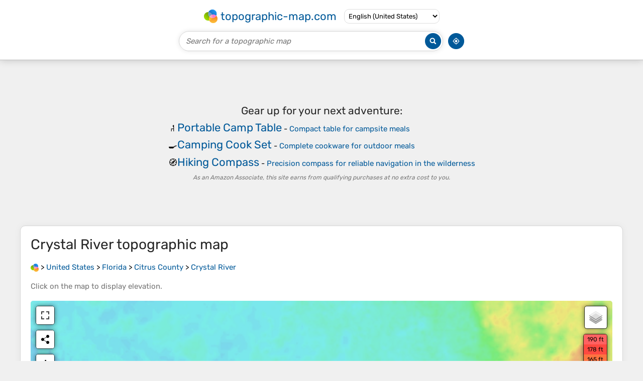

--- FILE ---
content_type: text/html; charset=UTF-8
request_url: https://en-us.topographic-map.com/map-gvqdn/Crystal-River/
body_size: 5869
content:
<!DOCTYPE html><html lang="en"><head><meta charset="UTF-8"><script>dataLayer=[{event:'gtm.js','gtm.start':new Date().getTime()}];function gtag(){dataLayer.push(arguments)};gtag('consent','default',{ad_personalization:'denied',ad_storage:'denied',ad_user_data:'denied',analytics_storage:'denied'})</script><script async src="https://www.googletagmanager.com/gtm.js?id=GTM-PN9JFQMT"></script><script>adsbygoogle=[]</script><link href="https://fundingchoicesmessages.google.com" rel="preconnect"><script async crossorigin="anonymous" onload="GLOBALS['adsense']='loaded'" onerror="GLOBALS['adsense']='error'" src="https://pagead2.googlesyndication.com/pagead/js/adsbygoogle.js?client=ca-pub-9471645851872079"></script><link as="font" crossorigin="anonymous" href="/bin/classes/App/rubik.ttf" rel="preload" type="font/ttf"><link href="/bin/icon-234.png" rel="icon" type="image/png"><link href="/bin/icon-192.png" rel="apple-touch-icon"><meta content="width=device-width, initial-scale=1" name="viewport"><meta content="website" property="og:type"><meta content="Topographic maps" property="og:site_name"><meta content="summary" name="twitter:card"><link href="https://en-us.topographic-map.com/map-gvqdn/Crystal-River/" rel="canonical"><meta content="https://en-us.topographic-map.com/pub/maps/relation/mcm2/4zjdn/thumbnail.jpg" property="og:image"><meta content="https://en-us.topographic-map.com/pub/maps/relation/mcm2/4zjdn/thumbnail.jpg" name="twitter:image"><meta content="352" property="og:image:width"><meta content="352" property="og:image:height"><meta content="image/jpeg" property="og:image:type"><link as="script" href="/libs/leaflet/leaflet.js" rel="preload" type="application/javascript"><link as="script" href="/libs/fullscreen/fullscreen.min.js" rel="preload" type="application/javascript"><link as="style" href="/libs/leaflet/leaflet.css" rel="preload" type="text/css"><link as="style" href="/libs/fullscreen/fullscreen.css" rel="preload" type="text/css"><link as="image" href="/bin/modules/map/share.png" rel="preload" type="image/png"><link as="image" href="/libs/fullscreen/fullscreen.png" rel="preload" type="image/png"><link as="image" href="/libs/leaflet/images/layers.png" rel="preload" type="image/png"><link as="image" href="/bin/modules/map/colors.png" rel="preload" type="image/png"><link as="image" href="/bin/modules/map/lock.png" rel="preload" type="image/png"><link href="https://a.tile.openstreetmap.org" rel="preconnect"><link href="https://b.tile.openstreetmap.org" rel="preconnect"><link href="https://c.tile.openstreetmap.org" rel="preconnect"><script>GLOBALS={}</script><script>VERSION="202601201947";ADSENSE="9471645851872079"</script><script>GLOBALS['_texts']={"":{"elevationCoefficient":[{"minimum":null,"maximum":null,"context":null,"value":"3.2808399"}],"close":[{"minimum":null,"maximum":null,"context":null,"value":"Close"}]},"modules.map":{"share":[{"minimum":null,"maximum":null,"context":null,"value":"Share"}],"email":[{"minimum":null,"maximum":null,"context":null,"value":"Email"}],"elevation":[{"minimum":null,"maximum":null,"context":null,"value":"$elevation&nbsp;ft"}]}}</script><script defer src="/?_path=api._js&amp;files=templates.default%2Capps.map.home%2Cmodules.advertisement%2Cmodules.amazon%2Cmodules.map%2Cmodules.breadcrumb%2Cmodules.maps&amp;version=202601201947"></script><script>GLOBALS['_locale']={"language":"en","point":".","separator":","};appTime="o43htzv";appMap={"id":"gvqdn"};moduleMap={"id":"gvqdn","latitude":28.90248,"longitude":-82.5926,"southLatitude":28.85482,"westLongitude":-82.65534,"northLatitude":28.92593,"eastLongitude":-82.56712};</script><link href="/?_path=api._css&amp;files=templates.default%2Capps.map.home%2Cmodules.advertisement%2Cmodules.amazon%2Cmodules.map%2Cmodules.breadcrumb%2Cmodules.maps&amp;version=202601201947" rel="stylesheet"><meta content="index, follow" name="robots"><title>Crystal River topographic map, elevation, terrain</title><meta content="Crystal River topographic map, elevation, terrain" property="og:title"><meta content="Crystal River topographic map, elevation, terrain" name="twitter:title"><meta content="Average elevation: 13 ft • Crystal River, Citrus County, Florida, 34429, United States • Visualization and sharing of free topographic maps." name="description"><meta content="Average elevation: 13 ft • Crystal River, Citrus County, Florida, 34429, United States • Visualization and sharing of free topographic maps." property="og:description"><meta content="Average elevation: 13 ft • Crystal River, Citrus County, Florida, 34429, United States • Visualization and sharing of free topographic maps." name="twitter:description"><meta content="en_US" property="og:locale"><meta content="https://en-us.topographic-map.com/map-gvqdn/Crystal-River/" property="og:url"></head><body itemscope itemtype="https://schema.org/ItemPage https://schema.org/Map"><div id="template"><header itemprop="hasPart" itemscope itemtype="https://schema.org/WPHeader"><div><div><div itemprop="mainEntity" itemscope itemtype="https://schema.org/CollectionPage"><a href="/" itemprop="url" title="Free topographic maps, elevation, terrain"><img alt="Free topographic maps, elevation, terrain" itemprop="thumbnailUrl" loading="lazy" src="/bin/templates/default/icon.png"><span itemprop="name">topographic-map.com</span></a></div><select><option data-locale="da-dk" lang="da" value="66">Dansk (Danmark)</option><option data-locale="de-be" lang="de" value="14">Deutsch (Belgien)</option><option data-locale="de-de" lang="de" value="16">Deutsch (Deutschland)</option><option data-locale="de-lu" lang="de" value="17">Deutsch (Luxemburg)</option><option data-locale="de-ch" lang="de" value="15">Deutsch (Schweiz)</option><option data-locale="de-at" lang="de" value="13">Deutsch (Österreich)</option><option data-locale="en-au" lang="en" value="3">English (Australia)</option><option data-locale="en-bw" lang="en" value="46">English (Botswana)</option><option data-locale="en-ca" lang="en" value="11">English (Canada)</option><option data-locale="en-hk" lang="en" value="48">English (Hong Kong)</option><option data-locale="en-in" lang="en" value="49">English (India)</option><option data-locale="en-ie" lang="en" value="6">English (Ireland)</option><option data-locale="en-il" lang="en" value="57">English (Israel)</option><option data-locale="en-nz" lang="en" value="51">English (New Zealand)</option><option data-locale="en-ng" lang="en" value="50">English (Nigeria)</option><option data-locale="en-ph" lang="en" value="52">English (Philippines)</option><option data-locale="en-sg" lang="en" value="53">English (Singapore)</option><option data-locale="en-za" lang="en" value="54">English (South Africa)</option><option data-locale="en-gb" lang="en" value="5">English (United Kingdom)</option><option data-locale="en-us" lang="en" selected value="1">English (United States)</option><option data-locale="en-zm" lang="en" value="55">English (Zambia)</option><option data-locale="en-zw" lang="en" value="56">English (Zimbabwe)</option><option data-locale="es-ar" lang="es" value="21">Español (Argentina)</option><option data-locale="es-bo" lang="es" value="22">Español (Bolivia)</option><option data-locale="es-cl" lang="es" value="23">Español (Chile)</option><option data-locale="es-co" lang="es" value="24">Español (Colombia)</option><option data-locale="es-cr" lang="es" value="25">Español (Costa Rica)</option><option data-locale="es-cu" lang="es" value="58">Español (Cuba)</option><option data-locale="es-ec" lang="es" value="27">Español (Ecuador)</option><option data-locale="es-es" lang="es" value="28">Español (España)</option><option data-locale="es-gt" lang="es" value="29">Español (Guatemala)</option><option data-locale="es-hn" lang="es" value="30">Español (Honduras)</option><option data-locale="es-mx" lang="es" value="31">Español (México)</option><option data-locale="es-ni" lang="es" value="32">Español (Nicaragua)</option><option data-locale="es-pa" lang="es" value="33">Español (Panamá)</option><option data-locale="es-py" lang="es" value="36">Español (Paraguay)</option><option data-locale="es-pe" lang="es" value="34">Español (Perú)</option><option data-locale="es-do" lang="es" value="26">Español (Rep. Dominicana)</option><option data-locale="es-sv" lang="es" value="37">Español (Salvador)</option><option data-locale="es-uy" lang="es" value="39">Español (Uruguay)</option><option data-locale="es-ve" lang="es" value="40">Español (Venezuela)</option><option data-locale="fr-be" lang="fr" value="7">Français (Belgique)</option><option data-locale="fr-ca" lang="fr" value="12">Français (Canada)</option><option data-locale="fr-fr" lang="fr" value="2">Français (France)</option><option data-locale="fr-lu" lang="fr" value="10">Français (Luxembourg)</option><option data-locale="fr-ch" lang="fr" value="9">Français (Suisse)</option><option data-locale="it-it" lang="it" value="42">Italiano (Italia)</option><option data-locale="it-ch" lang="it" value="41">Italiano (Svizzera)</option><option data-locale="nl-be" lang="nl" value="20">Nederlands (België)</option><option data-locale="nl-nl" lang="nl" value="18">Nederlands (Nederland)</option><option data-locale="nb-no" lang="nb" value="67">Norsk (Norge)</option><option data-locale="pt-br" lang="pt" value="43">Português (Brasil)</option><option data-locale="pt-pt" lang="pt" value="44">Português (Portugal)</option><option data-locale="ru-ru" lang="ru" value="59">Pусский (Россия)</option><option data-locale="fi-fi" lang="fi" value="62">Suomi (Suomi)</option><option data-locale="sv-fi" lang="sv" value="65">Svenska (Finland)</option><option data-locale="sv-se" lang="sv" value="64">Svenska (Sverige)</option><option data-locale="uk-ua" lang="uk" value="63">Українська (Україна)</option><option data-locale="zh-cn" lang="zh" value="60">中文 (中国)</option><option data-locale="ja-jp" lang="ja" value="61">日本語 (日本)</option></select></div></div><div><div><form title="Search for a topographic map"><input maxlength="255" name="query" placeholder="Search for a topographic map" type="text"><input alt="Search for a topographic map" src="/bin/templates/default/search.png" type="image"></form><img alt="Geolocate" loading="lazy" src="/bin/templates/default/geolocate.png" title="Geolocate"></div></div></header><main id="app"><div class="moduleAdvertisement" itemprop="hasPart" itemscope itemtype="https://schema.org/WPAdBlock"><ins class="adsbygoogle" data-ad-client="ca-pub-9471645851872079" data-ad-format="auto" data-ad-slot="8911163133" data-full-width-responsive="false"></ins><script>adsbygoogle.push({})</script><div><span lang="en">👉&nbsp;<a href="https://tessadem.com/elevation-api/" target="_blank">Easily <b>get elevation data in JSON, GeoTIFF and KML formats</b> using <b>Elevation&nbsp;API</b></a></span></div><div><span>Thank you for supporting this site&nbsp;❤️<br><a href="https://donate.stripe.com/dR6bLYec50hS8sEfYY" rel="nofollow" target="_blank"><b>Make a donation</b></a></span></div><div class="moduleAmazon"><h2>Gear up for your next adventure:</h2><div><div><span>🪑</span><span><a href="https://www.amazon.com/s?k=camp+table+portable&amp;language=en_US&amp;tag=tessanet-20" target="_blank" rel="nofollow sponsored">Portable Camp Table</a>&nbsp;- <a href="https://www.amazon.com/s?k=camp+table+portable&amp;language=en_US&amp;tag=tessanet-20" target="_blank" rel="nofollow sponsored">Compact table for campsite meals</a></span></div><div><span>🍳</span><span><a href="https://www.amazon.com/s?k=camping+cook+set&amp;language=en_US&amp;tag=tessanet-20" target="_blank" rel="nofollow sponsored">Camping Cook Set</a>&nbsp;- <a href="https://www.amazon.com/s?k=camping+cook+set&amp;language=en_US&amp;tag=tessanet-20" target="_blank" rel="nofollow sponsored">Complete cookware for outdoor meals</a></span></div><div><span>🧭</span><span><a href="https://www.amazon.com/s?k=compass+for+hiking&amp;language=en_US&amp;tag=tessanet-20" target="_blank" rel="nofollow sponsored">Hiking Compass</a>&nbsp;- <a href="https://www.amazon.com/s?k=compass+for+hiking&amp;language=en_US&amp;tag=tessanet-20" target="_blank" rel="nofollow sponsored">Precision compass for reliable navigation in the wilderness</a></span></div></div><p><em>As an Amazon Associate, this site earns from qualifying purchases at no extra cost to you.</em></p></div></div><section id="moduleMap"><h1><span lang="en">Crystal River</span> topographic map</h1><nav id="moduleBreadcrumb" itemprop="breadcrumb" itemscope itemtype="https://schema.org/BreadcrumbList"><span itemprop="itemListElement" itemscope itemtype="https://schema.org/ListItem"><a href="/" itemprop="item" title="Free topographic maps, elevation, terrain"><img alt="Free topographic maps, elevation, terrain" loading="lazy" src="/bin/modules/breadcrumb/icon.png"></a><meta content="topographic-map.com" itemprop="name"><meta content="1" itemprop="position"></span>&nbsp;&gt; <span itemprop="itemListElement" itemscope itemtype="https://schema.org/ListItem"><a href="/place-zkw14/United-States/" itemprop="item"><strong itemprop="name" lang="en">United States</strong></a><meta content="2" itemprop="position"></span>&nbsp;&gt; <span itemprop="itemListElement" itemscope itemtype="https://schema.org/ListItem"><a href="/place-2wrb3/Florida/" itemprop="item"><strong itemprop="name" lang="en">Florida</strong></a><meta content="3" itemprop="position"></span>&nbsp;&gt; <span itemprop="itemListElement" itemscope itemtype="https://schema.org/ListItem"><a href="/place-5kltj/Citrus-County/" itemprop="item"><strong itemprop="name" lang="en">Citrus County</strong></a><meta content="4" itemprop="position"></span>&nbsp;&gt; <span itemprop="itemListElement" itemscope itemtype="https://schema.org/ListItem"><a href="/map-gvqdn/Crystal-River/" itemprop="item"><strong itemprop="name" lang="en">Crystal River</strong></a><meta content="5" itemprop="position"></span></nav><p>Click on the <strong>map</strong> to display <strong>elevation</strong>.</p><div class="map"></div><div class="moduleAmazon"><h2>Gear up for your next adventure:</h2><div><div><span>🔥</span><span><a href="https://www.amazon.com/s?k=waterproof+electric+lighter&amp;language=en_US&amp;tag=tessanet-20" target="_blank" rel="nofollow sponsored">Plasma Lighters</a>&nbsp;- <a href="https://www.amazon.com/s?k=waterproof+electric+lighter&amp;language=en_US&amp;tag=tessanet-20" target="_blank" rel="nofollow sponsored">Windproof lighters that work in any weather condition</a></span></div><div><span>🪶</span><span><a href="https://www.amazon.com/s?k=camp+sleeping+pad&amp;language=en_US&amp;tag=tessanet-20" target="_blank" rel="nofollow sponsored">Camping Sleeping Pad</a>&nbsp;- <a href="https://www.amazon.com/s?k=camp+sleeping+pad&amp;language=en_US&amp;tag=tessanet-20" target="_blank" rel="nofollow sponsored">Comfortable sleeping pad for backpacking</a></span></div><div><span>📦</span><span><a href="https://www.amazon.com/s?k=dry+bags+set&amp;language=en_US&amp;tag=tessanet-20" target="_blank" rel="nofollow sponsored">Dry Bags Set</a>&nbsp;- <a href="https://www.amazon.com/s?k=dry+bags+set&amp;language=en_US&amp;tag=tessanet-20" target="_blank" rel="nofollow sponsored">Waterproof storage for electronics and clothes</a></span></div></div><p><em>As an Amazon Associate, this site earns from qualifying purchases at no extra cost to you.</em></p></div></section><section><h2>About this map</h2><div><div class="about" itemprop="description"><a href="/map-gvqdn/Crystal-River/" itemprop="url" title="Crystal River topographic map, elevation, terrain"><img alt="Crystal River topographic map, elevation, terrain" itemprop="primaryImageOfPage image thumbnail" loading="lazy" src="/pub/maps/relation/mcm2/4zjdn/thumbnail.jpg"></a><div><p><strong>Name</strong>: <span lang="en">Crystal River</span> topographic map, elevation, terrain.</p><p><strong>Location</strong>: <a href="https://www.google.com/maps/search/Crystal%20River%2C%20Citrus%20County%2C%20Florida%2C%2034429%2C%20United%20States" itemprop="contentLocation" itemscope itemtype="https://schema.org/Place" target="_blank"><span itemprop="name address" lang="en">Crystal River, Citrus County, Florida, 34429, United States</span> (<span itemprop="geo" itemscope itemtype="https://schema.org/GeoShape"><span itemprop="box">28.85482 -82.65534 28.92593 -82.56712</span></span>)<meta content="28.90248" itemprop="latitude"><meta content="-82.59260" itemprop="longitude"></a></p><p><strong>Average elevation</strong>: 13&nbsp;ft</p><p><strong>Minimum elevation</strong>: -7&nbsp;ft</p><p><strong>Maximum elevation</strong>: 39&nbsp;ft</p><p><a href="https://en-us.trails-viewer.com/search/?query=Citrus%20County%2C%20Florida%2C%20United%20States">Citrus County trails, hiking, mountain biking, running and outdoor activities</a></p></div></div></div></section><div class="moduleAdvertisement" itemprop="hasPart" itemscope itemtype="https://schema.org/WPAdBlock"><div><span lang="en">👉&nbsp;<a href="https://tessadem.com/elevation-api/" target="_blank">Easily <b>get elevation data in JSON, GeoTIFF and KML formats</b> using <b>Elevation&nbsp;API</b></a></span></div><div><span>Thank you for supporting this site&nbsp;❤️<br><a href="https://donate.stripe.com/dR6bLYec50hS8sEfYY" rel="nofollow" target="_blank"><b>Make a donation</b></a></span></div><div class="moduleAmazon"><h2>Gear up for your next adventure:</h2><div><div><span>🚗</span><span><a href="https://www.amazon.com/s?k=dash+cam+4k+gps&amp;language=en_US&amp;tag=tessanet-20" target="_blank" rel="nofollow sponsored">GPS Dash Cams</a>&nbsp;- <a href="https://www.amazon.com/s?k=dash+cam+4k+gps&amp;language=en_US&amp;tag=tessanet-20" target="_blank" rel="nofollow sponsored">Record your scenic drives through mountain passes and canyons</a></span></div><div><span>🔭</span><span><a href="https://www.amazon.com/s?k=compact+binoculars+for+hiking&amp;language=en_US&amp;tag=tessanet-20" target="_blank" rel="nofollow sponsored">Compact Binoculars</a>&nbsp;- <a href="https://www.amazon.com/s?k=compact+binoculars+for+hiking&amp;language=en_US&amp;tag=tessanet-20" target="_blank" rel="nofollow sponsored">HD vision for scouting terrain and identifying distant landmarks</a></span></div><div><span>👟</span><span><a href="https://www.amazon.com/s?k=trail+running+shoes&amp;language=en_US&amp;tag=tessanet-20" target="_blank" rel="nofollow sponsored">Trail Running Shoes</a>&nbsp;- <a href="https://www.amazon.com/s?k=trail+running+shoes&amp;language=en_US&amp;tag=tessanet-20" target="_blank" rel="nofollow sponsored">Lightweight shoes for trail runners</a></span></div></div><p><em>As an Amazon Associate, this site earns from qualifying purchases at no extra cost to you.</em></p></div></div><section id="moduleMaps"><h2>Other topographic maps</h2><p>Click on a <strong>map</strong> to view its <strong>topography</strong>, its <strong>elevation</strong> and its <strong>terrain</strong>.</p><div><div itemprop="mentions" itemscope itemtype="https://schema.org/ItemPage https://schema.org/Map"><a href="/map-1f5tm2/Homosassa/" itemprop="url" title="Homosassa topographic map, elevation, terrain"><img alt="Homosassa topographic map, elevation, terrain" loading="lazy" src="/pub/maps/way/8x1h/8z5fv9m/icon.jpg" itemprop="thumbnailUrl"></a><div><h3 itemprop="name"><a href="/map-1f5tm2/Homosassa/" lang="en">Homosassa</a></h3><p itemprop="breadcrumb"><a href="/place-zkw14/United-States/" lang="en">United States</a>&nbsp;&gt; <a href="/place-2wrb3/Florida/" lang="en">Florida</a>&nbsp;&gt; <a href="/place-5kltj/Citrus-County/" lang="en">Citrus County</a>&nbsp;&gt; <a href="/place-mjwfz4/Homosassa/" lang="en">Homosassa</a></p><div itemprop="description"><p><strong>Average elevation</strong>: 10&nbsp;ft</p></div></div></div><div itemprop="mentions" itemscope itemtype="https://schema.org/ItemPage https://schema.org/Map"><a href="/map-wnc1nx/Citrus-Springs/" itemprop="url" title="Citrus Springs topographic map, elevation, terrain"><img alt="Citrus Springs topographic map, elevation, terrain" loading="lazy" src="/pub/maps/way/f5b3/f1ckp3l/icon.jpg" itemprop="thumbnailUrl"></a><div><h3 itemprop="name"><a href="/map-wnc1nx/Citrus-Springs/" lang="en">Citrus Springs</a></h3><p itemprop="breadcrumb"><a href="/place-zkw14/United-States/" lang="en">United States</a>&nbsp;&gt; <a href="/place-2wrb3/Florida/" lang="en">Florida</a>&nbsp;&gt; <a href="/place-5kltj/Citrus-County/" lang="en">Citrus County</a></p><div itemprop="description"><p><strong>Average elevation</strong>: 89&nbsp;ft</p></div></div></div><div itemprop="mentions" itemscope itemtype="https://schema.org/ItemPage https://schema.org/Map"><a href="/map-lpn3f3/Floral-City/" itemprop="url" title="Floral City topographic map, elevation, terrain"><img alt="Floral City topographic map, elevation, terrain" loading="lazy" src="/pub/maps/way/r83q/2kdtbrr/icon.jpg" itemprop="thumbnailUrl"></a><div><h3 itemprop="name"><a href="/map-lpn3f3/Floral-City/" lang="en">Floral City</a></h3><p itemprop="breadcrumb"><a href="/place-zkw14/United-States/" lang="en">United States</a>&nbsp;&gt; <a href="/place-2wrb3/Florida/" lang="en">Florida</a>&nbsp;&gt; <a href="/place-5kltj/Citrus-County/" lang="en">Citrus County</a></p><div itemprop="description"><p><strong>Average elevation</strong>: 75&nbsp;ft</p></div></div></div><div itemprop="mentions" itemscope itemtype="https://schema.org/ItemPage https://schema.org/Map"><a href="/map-815m14/Black-Diamond/" itemprop="url" title="Black Diamond topographic map, elevation, terrain"><img alt="Black Diamond topographic map, elevation, terrain" loading="lazy" src="/pub/maps/way/d5zs/c6lvxcz/icon.jpg" itemprop="thumbnailUrl"></a><div><h3 itemprop="name"><a href="/map-815m14/Black-Diamond/" lang="en">Black Diamond</a></h3><p itemprop="breadcrumb"><a href="/place-zkw14/United-States/" lang="en">United States</a>&nbsp;&gt; <a href="/place-2wrb3/Florida/" lang="en">Florida</a>&nbsp;&gt; <a href="/place-5kltj/Citrus-County/" lang="en">Citrus County</a></p><div itemprop="description"><p><strong>Average elevation</strong>: 95&nbsp;ft</p></div></div></div><div itemprop="mentions" itemscope itemtype="https://schema.org/ItemPage https://schema.org/Map"><a href="/map-mq6f14/Beverly-Hills/" itemprop="url" title="Beverly Hills topographic map, elevation, terrain"><img alt="Beverly Hills topographic map, elevation, terrain" loading="lazy" src="/pub/maps/node/trtj/lxch6tp/icon.jpg" itemprop="thumbnailUrl"></a><div><h3 itemprop="name"><a href="/map-mq6f14/Beverly-Hills/" lang="en">Beverly Hills</a></h3><p itemprop="breadcrumb"><a href="/place-zkw14/United-States/" lang="en">United States</a>&nbsp;&gt; <a href="/place-2wrb3/Florida/" lang="en">Florida</a>&nbsp;&gt; <a href="/place-5kltj/Citrus-County/" lang="en">Citrus County</a></p><div itemprop="description"><p><strong>Average elevation</strong>: 95&nbsp;ft</p></div></div></div><div class="moduleAdvertisement" itemprop="hasPart" itemscope itemtype="https://schema.org/WPAdBlock"><div><span lang="en">👉&nbsp;<a href="https://tessadem.com/elevation-api/" target="_blank">Easily <b>get elevation data in JSON, GeoTIFF and KML formats</b> using <b>Elevation&nbsp;API</b></a></span></div><div><span>Thank you for supporting this site&nbsp;❤️<br><a href="https://donate.stripe.com/dR6bLYec50hS8sEfYY" rel="nofollow" target="_blank"><b>Make a donation</b></a></span></div><div class="moduleAmazon"><h2>Gear up for your next adventure:</h2><div><div><span>🪶</span><span><a href="https://www.amazon.com/s?k=trail+camera&amp;language=en_US&amp;tag=tessanet-20" target="_blank" rel="nofollow sponsored">Trail Camera</a>&nbsp;- <a href="https://www.amazon.com/s?k=trail+camera&amp;language=en_US&amp;tag=tessanet-20" target="_blank" rel="nofollow sponsored">Capture wildlife on your hikes</a></span></div><div><span>📦</span><span><a href="https://www.amazon.com/s?k=dry+bags+set&amp;language=en_US&amp;tag=tessanet-20" target="_blank" rel="nofollow sponsored">Dry Bags Set</a>&nbsp;- <a href="https://www.amazon.com/s?k=dry+bags+set&amp;language=en_US&amp;tag=tessanet-20" target="_blank" rel="nofollow sponsored">Waterproof storage for electronics and clothes</a></span></div><div><span>🌐</span><span><a href="https://www.amazon.com/s?k=world+map+poster&amp;language=en_US&amp;tag=tessanet-20" target="_blank" rel="nofollow sponsored">World Map Poster</a>&nbsp;- <a href="https://www.amazon.com/s?k=world+map+poster&amp;language=en_US&amp;tag=tessanet-20" target="_blank" rel="nofollow sponsored">Decorative world maps with topographic info</a></span></div></div><p><em>As an Amazon Associate, this site earns from qualifying purchases at no extra cost to you.</em></p></div></div><div itemprop="mentions" itemscope itemtype="https://schema.org/ItemPage https://schema.org/Map"><a href="/map-82npz4/Hernando/" itemprop="url" title="Hernando topographic map, elevation, terrain"><img alt="Hernando topographic map, elevation, terrain" loading="lazy" src="/pub/maps/way/4kgt/srq6tf3/icon.jpg" itemprop="thumbnailUrl"></a><div><h3 itemprop="name"><a href="/map-82npz4/Hernando/" lang="en">Hernando</a></h3><p itemprop="breadcrumb"><a href="/place-zkw14/United-States/" lang="en">United States</a>&nbsp;&gt; <a href="/place-2wrb3/Florida/" lang="en">Florida</a>&nbsp;&gt; <a href="/place-5kltj/Citrus-County/" lang="en">Citrus County</a></p><div itemprop="description"><p><strong>Average elevation</strong>: 62&nbsp;ft</p></div></div></div><div itemprop="mentions" itemscope itemtype="https://schema.org/ItemPage https://schema.org/Map"><a href="/map-1g48rr/Lecanto/" itemprop="url" title="Lecanto topographic map, elevation, terrain"><img alt="Lecanto topographic map, elevation, terrain" loading="lazy" src="/pub/maps/way/wv5k/3cjdn18/icon.jpg" itemprop="thumbnailUrl"></a><div><h3 itemprop="name"><a href="/map-1g48rr/Lecanto/" lang="en">Lecanto</a></h3><p itemprop="breadcrumb"><a href="/place-zkw14/United-States/" lang="en">United States</a>&nbsp;&gt; <a href="/place-2wrb3/Florida/" lang="en">Florida</a>&nbsp;&gt; <a href="/place-5kltj/Citrus-County/" lang="en">Citrus County</a></p><div itemprop="description"><p><strong>Average elevation</strong>: 75&nbsp;ft</p></div></div></div><div itemprop="mentions" itemscope itemtype="https://schema.org/ItemPage https://schema.org/Map"><a href="/map-4gngnh/Lecanto/" itemprop="url" title="Lecanto topographic map, elevation, terrain"><img alt="Lecanto topographic map, elevation, terrain" loading="lazy" src="/pub/maps/way/wv5k/3cjdn18/icon.jpg" itemprop="thumbnailUrl"></a><div><h3 itemprop="name"><a href="/map-4gngnh/Lecanto/" lang="en">Lecanto</a></h3><p itemprop="breadcrumb"><a href="/place-zkw14/United-States/" lang="en">United States</a>&nbsp;&gt; <a href="/place-2wrb3/Florida/" lang="en">Florida</a>&nbsp;&gt; <a href="/place-5kltj/Citrus-County/" lang="en">Citrus County</a>&nbsp;&gt; <a href="/place-p7pnmt/Lecanto/" lang="en">Lecanto</a></p><div itemprop="description"><p><strong>Average elevation</strong>: 66&nbsp;ft</p></div></div></div><div itemprop="mentions" itemscope itemtype="https://schema.org/ItemPage https://schema.org/Map"><a href="/map-298qrr/Floral-City/" itemprop="url" title="Floral City topographic map, elevation, terrain"><img alt="Floral City topographic map, elevation, terrain" loading="lazy" src="/pub/maps/way/r83q/2kdtbrr/icon.jpg" itemprop="thumbnailUrl"></a><div><h3 itemprop="name"><a href="/map-298qrr/Floral-City/" lang="en">Floral City</a></h3><p itemprop="breadcrumb"><a href="/place-zkw14/United-States/" lang="en">United States</a>&nbsp;&gt; <a href="/place-2wrb3/Florida/" lang="en">Florida</a>&nbsp;&gt; <a href="/place-5kltj/Citrus-County/" lang="en">Citrus County</a>&nbsp;&gt; <a href="/place-4q6hnh/Floral-City/" lang="en">Floral City</a></p><div itemprop="description"><p><strong>Average elevation</strong>: 75&nbsp;ft</p></div></div></div><div itemprop="mentions" itemscope itemtype="https://schema.org/ItemPage https://schema.org/Map"><a href="/map-499zgp/Ozello/" itemprop="url" title="Ozello topographic map, elevation, terrain"><img alt="Ozello topographic map, elevation, terrain" loading="lazy" src="/pub/maps/node/77kl/jvhpj5k/icon.jpg" itemprop="thumbnailUrl"></a><div><h3 itemprop="name"><a href="/map-499zgp/Ozello/" lang="en">Ozello</a></h3><p itemprop="breadcrumb"><a href="/place-zkw14/United-States/" lang="en">United States</a>&nbsp;&gt; <a href="/place-2wrb3/Florida/" lang="en">Florida</a>&nbsp;&gt; <a href="/place-5kltj/Citrus-County/" lang="en">Citrus County</a></p><div itemprop="description"><p><strong>Average elevation</strong>: 7&nbsp;ft</p></div></div></div><div class="moduleAdvertisement" itemprop="hasPart" itemscope itemtype="https://schema.org/WPAdBlock"><div><span lang="en">👉&nbsp;<a href="https://tessadem.com/elevation-api/" target="_blank">Easily <b>get elevation data in JSON, GeoTIFF and KML formats</b> using <b>Elevation&nbsp;API</b></a></span></div><div><span>Thank you for supporting this site&nbsp;❤️<br><a href="https://donate.stripe.com/dR6bLYec50hS8sEfYY" rel="nofollow" target="_blank"><b>Make a donation</b></a></span></div><div class="moduleAmazon"><h2>Gear up for your next adventure:</h2><div><div><span>🔊</span><span><a href="https://www.amazon.com/s?k=portable+speaker+camp&amp;language=en_US&amp;tag=tessanet-20" target="_blank" rel="nofollow sponsored">Portable Camp Speaker</a>&nbsp;- <a href="https://www.amazon.com/s?k=portable+speaker+camp&amp;language=en_US&amp;tag=tessanet-20" target="_blank" rel="nofollow sponsored">Music and alerts at camp</a></span></div><div><span>🎒</span><span><a href="https://www.amazon.com/s?k=hiking+daypack+with+rain+cover&amp;language=en_US&amp;tag=tessanet-20" target="_blank" rel="nofollow sponsored">Outdoor Daypacks</a>&nbsp;- <a href="https://www.amazon.com/s?k=hiking+daypack+with+rain+cover&amp;language=en_US&amp;tag=tessanet-20" target="_blank" rel="nofollow sponsored">Lightweight backpacks designed for carrying maps and essential gear</a></span></div><div><span>📚</span><span><a href="https://www.amazon.com/s?k=guide+book+hiking+usa&amp;language=en_US&amp;tag=tessanet-20" target="_blank" rel="nofollow sponsored">USA Hiking Guide Books</a>&nbsp;- <a href="https://www.amazon.com/s?k=guide+book+hiking+usa&amp;language=en_US&amp;tag=tessanet-20" target="_blank" rel="nofollow sponsored">Top trail guides and map books</a></span></div></div><p><em>As an Amazon Associate, this site earns from qualifying purchases at no extra cost to you.</em></p></div></div><div itemprop="mentions" itemscope itemtype="https://schema.org/ItemPage https://schema.org/Map"><a href="/map-49kvgp/Citrus-Hills/" itemprop="url" title="Citrus Hills topographic map, elevation, terrain"><img alt="Citrus Hills topographic map, elevation, terrain" loading="lazy" src="/pub/maps/node/tndn/b2f2ht6/icon.jpg" itemprop="thumbnailUrl"></a><div><h3 itemprop="name"><a href="/map-49kvgp/Citrus-Hills/" lang="en">Citrus Hills</a></h3><p itemprop="breadcrumb"><a href="/place-zkw14/United-States/" lang="en">United States</a>&nbsp;&gt; <a href="/place-2wrb3/Florida/" lang="en">Florida</a>&nbsp;&gt; <a href="/place-5kltj/Citrus-County/" lang="en">Citrus County</a></p><div itemprop="description"><p><strong>Average elevation</strong>: 108&nbsp;ft</p></div></div></div><div itemprop="mentions" itemscope itemtype="https://schema.org/ItemPage https://schema.org/Map"><a href="/map-dqj73l/Inverness-Highlands-North/" itemprop="url" title="Inverness Highlands North topographic map, elevation, terrain"><img alt="Inverness Highlands North topographic map, elevation, terrain" loading="lazy" src="/pub/maps/way/6q3l/wmpjfnx/icon.jpg" itemprop="thumbnailUrl"></a><div><h3 itemprop="name"><a href="/map-dqj73l/Inverness-Highlands-North/" lang="en">Inverness Highlands North</a></h3><p itemprop="breadcrumb"><a href="/place-zkw14/United-States/" lang="en">United States</a>&nbsp;&gt; <a href="/place-2wrb3/Florida/" lang="en">Florida</a>&nbsp;&gt; <a href="/place-5kltj/Citrus-County/" lang="en">Citrus County</a></p><div itemprop="description"><p><strong>Average elevation</strong>: 79&nbsp;ft</p></div></div></div><div itemprop="mentions" itemscope itemtype="https://schema.org/ItemPage https://schema.org/Map"><a href="/map-6jvftf/Citrus-Hills/" itemprop="url" title="Citrus Hills topographic map, elevation, terrain"><img alt="Citrus Hills topographic map, elevation, terrain" loading="lazy" src="/pub/maps/node/tndn/b2f2ht6/icon.jpg" itemprop="thumbnailUrl"></a><div><h3 itemprop="name"><a href="/map-6jvftf/Citrus-Hills/" lang="en">Citrus Hills</a></h3><p itemprop="breadcrumb"><a href="/place-zkw14/United-States/" lang="en">United States</a>&nbsp;&gt; <a href="/place-2wrb3/Florida/" lang="en">Florida</a>&nbsp;&gt; <a href="/place-5kltj/Citrus-County/" lang="en">Citrus County</a></p><div itemprop="description"><p><strong>Average elevation</strong>: 108&nbsp;ft</p></div></div></div><div itemprop="mentions" itemscope itemtype="https://schema.org/ItemPage https://schema.org/Map"><a href="/map-ctg43q/Hernando/" itemprop="url" title="Hernando topographic map, elevation, terrain"><img alt="Hernando topographic map, elevation, terrain" loading="lazy" src="/pub/maps/way/4kgt/srq6tf3/icon.jpg" itemprop="thumbnailUrl"></a><div><h3 itemprop="name"><a href="/map-ctg43q/Hernando/" lang="en">Hernando</a></h3><p itemprop="breadcrumb"><a href="/place-zkw14/United-States/" lang="en">United States</a>&nbsp;&gt; <a href="/place-2wrb3/Florida/" lang="en">Florida</a>&nbsp;&gt; <a href="/place-5kltj/Citrus-County/" lang="en">Citrus County</a></p><div itemprop="description"><p><strong>Average elevation</strong>: 66&nbsp;ft</p></div></div></div><div itemprop="mentions" itemscope itemtype="https://schema.org/ItemPage https://schema.org/Map"><a href="/map-4dtttp/Red-Level/" itemprop="url" title="Red Level topographic map, elevation, terrain"><img alt="Red Level topographic map, elevation, terrain" loading="lazy" src="/pub/maps/node/94b3/6bpl89m/icon.jpg" itemprop="thumbnailUrl"></a><div><h3 itemprop="name"><a href="/map-4dtttp/Red-Level/" lang="en">Red Level</a></h3><p itemprop="breadcrumb"><a href="/place-zkw14/United-States/" lang="en">United States</a>&nbsp;&gt; <a href="/place-2wrb3/Florida/" lang="en">Florida</a>&nbsp;&gt; <a href="/place-5kltj/Citrus-County/" lang="en">Citrus County</a></p><div itemprop="description"><p><strong>Average elevation</strong>: 23&nbsp;ft</p></div></div></div><div class="moduleAdvertisement" itemprop="hasPart" itemscope itemtype="https://schema.org/WPAdBlock"><div><span lang="en">👉&nbsp;<a href="https://tessadem.com/elevation-api/" target="_blank">Easily <b>get elevation data in JSON, GeoTIFF and KML formats</b> using <b>Elevation&nbsp;API</b></a></span></div><div><span>Thank you for supporting this site&nbsp;❤️<br><a href="https://donate.stripe.com/dR6bLYec50hS8sEfYY" rel="nofollow" target="_blank"><b>Make a donation</b></a></span></div><div class="moduleAmazon"><h2>Gear up for your next adventure:</h2><div><div><span>🧺</span><span><a href="https://www.amazon.com/s?k=quick+dry+microfiber+towel&amp;language=en_US&amp;tag=tessanet-20" target="_blank" rel="nofollow sponsored">Microfiber Travel Towels</a>&nbsp;- <a href="https://www.amazon.com/s?k=quick+dry+microfiber+towel&amp;language=en_US&amp;tag=tessanet-20" target="_blank" rel="nofollow sponsored">Compact and fast-drying towels for trail use</a></span></div><div><span>👟</span><span><a href="https://www.amazon.com/s?k=trail+running+shoes+for+men&amp;language=en_US&amp;tag=tessanet-20" target="_blank" rel="nofollow sponsored">Men's Trail Runners</a>&nbsp;- <a href="https://www.amazon.com/s?k=trail+running+shoes+for+men&amp;language=en_US&amp;tag=tessanet-20" target="_blank" rel="nofollow sponsored">Lightweight footwear for fast-paced exploration and light hiking</a></span></div><div><span>🧭</span><span><a href="https://www.amazon.com/s?k=compass+lanyard&amp;language=en_US&amp;tag=tessanet-20" target="_blank" rel="nofollow sponsored">Compass with Lanyard</a>&nbsp;- <a href="https://www.amazon.com/s?k=compass+lanyard&amp;language=en_US&amp;tag=tessanet-20" target="_blank" rel="nofollow sponsored">Easy‑carry compass for navigation</a></span></div></div><p><em>As an Amazon Associate, this site earns from qualifying purchases at no extra cost to you.</em></p></div></div><div itemprop="mentions" itemscope itemtype="https://schema.org/ItemPage https://schema.org/Map"><a href="/map-4fj7gp/Mansfield-Pond/" itemprop="url" title="Mansfield Pond topographic map, elevation, terrain"><img alt="Mansfield Pond topographic map, elevation, terrain" loading="lazy" src="/pub/maps/way/7rf3/mdk6cf3/icon.jpg" itemprop="thumbnailUrl"></a><div><h3 itemprop="name"><a href="/map-4fj7gp/Mansfield-Pond/" lang="en">Mansfield Pond</a></h3><p itemprop="breadcrumb"><a href="/place-zkw14/United-States/" lang="en">United States</a>&nbsp;&gt; <a href="/place-2wrb3/Florida/" lang="en">Florida</a>&nbsp;&gt; <a href="/place-5kltj/Citrus-County/" lang="en">Citrus County</a></p><div itemprop="description"><p><strong>Average elevation</strong>: 82&nbsp;ft</p></div></div></div><div itemprop="mentions" itemscope itemtype="https://schema.org/ItemPage https://schema.org/Map"><a href="/map-hsx6gt/Hernando/" itemprop="url" title="Hernando topographic map, elevation, terrain"><img alt="Hernando topographic map, elevation, terrain" loading="lazy" src="/pub/maps/way/4kgt/srq6tf3/icon.jpg" itemprop="thumbnailUrl"></a><div><h3 itemprop="name"><a href="/map-hsx6gt/Hernando/" lang="en">Hernando</a></h3><p itemprop="breadcrumb"><a href="/place-zkw14/United-States/" lang="en">United States</a>&nbsp;&gt; <a href="/place-2wrb3/Florida/" lang="en">Florida</a>&nbsp;&gt; <a href="/place-5kltj/Citrus-County/" lang="en">Citrus County</a></p><div itemprop="description"><p><strong>Average elevation</strong>: 66&nbsp;ft</p></div></div></div><div itemprop="mentions" itemscope itemtype="https://schema.org/ItemPage https://schema.org/Map"><a href="/map-ffvj4s/Chassahowitzka/" itemprop="url" title="Chassahowitzka topographic map, elevation, terrain"><img alt="Chassahowitzka topographic map, elevation, terrain" loading="lazy" src="/pub/maps/node/gp/dgb5n14/icon.jpg" itemprop="thumbnailUrl"></a><div><h3 itemprop="name"><a href="/map-ffvj4s/Chassahowitzka/" lang="en">Chassahowitzka</a></h3><p itemprop="breadcrumb"><a href="/place-zkw14/United-States/" lang="en">United States</a>&nbsp;&gt; <a href="/place-2wrb3/Florida/" lang="en">Florida</a>&nbsp;&gt; <a href="/place-5kltj/Citrus-County/" lang="en">Citrus County</a></p><div itemprop="description"><p><strong>Average elevation</strong>: 13&nbsp;ft</p></div></div></div><div itemprop="mentions" itemscope itemtype="https://schema.org/ItemPage https://schema.org/Map"><a href="/map-sl8218/Sugarmill-Woods/" itemprop="url" title="Sugarmill Woods topographic map, elevation, terrain"><img alt="Sugarmill Woods topographic map, elevation, terrain" loading="lazy" src="/pub/maps/way/dqzs/c6lvgcz/icon.jpg" itemprop="thumbnailUrl"></a><div><h3 itemprop="name"><a href="/map-sl8218/Sugarmill-Woods/" lang="en">Sugarmill Woods</a></h3><p itemprop="breadcrumb"><a href="/place-zkw14/United-States/" lang="en">United States</a>&nbsp;&gt; <a href="/place-2wrb3/Florida/" lang="en">Florida</a>&nbsp;&gt; <a href="/place-5kltj/Citrus-County/" lang="en">Citrus County</a>&nbsp;&gt; <a href="/place-2s5crr/Sugarmill-Woods/" lang="en">Sugarmill Woods</a></p><div itemprop="description"><p><strong>Average elevation</strong>: 66&nbsp;ft</p></div></div></div><div itemprop="mentions" itemscope itemtype="https://schema.org/ItemPage https://schema.org/Map"><a href="/map-ll54f3/Homosassa/" itemprop="url" title="Homosassa topographic map, elevation, terrain"><img alt="Homosassa topographic map, elevation, terrain" loading="lazy" src="/pub/maps/way/8x1h/8z5fv9m/icon.jpg" itemprop="thumbnailUrl"></a><div><h3 itemprop="name"><a href="/map-ll54f3/Homosassa/" lang="en">Homosassa</a></h3><p itemprop="breadcrumb"><a href="/place-zkw14/United-States/" lang="en">United States</a>&nbsp;&gt; <a href="/place-2wrb3/Florida/" lang="en">Florida</a>&nbsp;&gt; <a href="/place-5kltj/Citrus-County/" lang="en">Citrus County</a>&nbsp;&gt; <a href="/place-mjwfz4/Homosassa/" lang="en">Homosassa</a></p><div itemprop="description"><p><strong>Average elevation</strong>: 10&nbsp;ft</p></div></div></div><div class="moduleAdvertisement" itemprop="hasPart" itemscope itemtype="https://schema.org/WPAdBlock"><div><span lang="en">👉&nbsp;<a href="https://tessadem.com/elevation-api/" target="_blank">Easily <b>get elevation data in JSON, GeoTIFF and KML formats</b> using <b>Elevation&nbsp;API</b></a></span></div><div><span>Thank you for supporting this site&nbsp;❤️<br><a href="https://donate.stripe.com/dR6bLYec50hS8sEfYY" rel="nofollow" target="_blank"><b>Make a donation</b></a></span></div><div class="moduleAmazon"><h2>Gear up for your next adventure:</h2><div><div><span>🗺️</span><span><a href="https://www.amazon.com/s?k=topographic+map&amp;language=en_US&amp;tag=tessanet-20" target="_blank" rel="nofollow sponsored">Topographic Maps</a>&nbsp;- <a href="https://www.amazon.com/s?k=topographic+map&amp;language=en_US&amp;tag=tessanet-20" target="_blank" rel="nofollow sponsored">Detailed topo maps for hiking, exploring and outdoor navigation</a></span></div><div><span>🔦</span><span><a href="https://www.amazon.com/s?k=rechargeable+headlamp+1000+lumens&amp;language=en_US&amp;tag=tessanet-20" target="_blank" rel="nofollow sponsored">Powerful Headlamps</a>&nbsp;- <a href="https://www.amazon.com/s?k=rechargeable+headlamp+1000+lumens&amp;language=en_US&amp;tag=tessanet-20" target="_blank" rel="nofollow sponsored">Ultra-bright hands-free lighting for night navigation</a></span></div><div><span>📱</span><span><a href="https://www.amazon.com/s?k=portable+charger+solar&amp;language=en_US&amp;tag=tessanet-20" target="_blank" rel="nofollow sponsored">Solar Portable Charger</a>&nbsp;- <a href="https://www.amazon.com/s?k=portable+charger+solar&amp;language=en_US&amp;tag=tessanet-20" target="_blank" rel="nofollow sponsored">Solar power bank for charging devices off‑grid</a></span></div></div><p><em>As an Amazon Associate, this site earns from qualifying purchases at no extra cost to you.</em></p></div></div><div itemprop="mentions" itemscope itemtype="https://schema.org/ItemPage https://schema.org/Map"><a href="/map-8m4914/Lecanto/" itemprop="url" title="Lecanto topographic map, elevation, terrain"><img alt="Lecanto topographic map, elevation, terrain" loading="lazy" src="/pub/maps/way/wv5k/3cjdn18/icon.jpg" itemprop="thumbnailUrl"></a><div><h3 itemprop="name"><a href="/map-8m4914/Lecanto/" lang="en">Lecanto</a></h3><p itemprop="breadcrumb"><a href="/place-zkw14/United-States/" lang="en">United States</a>&nbsp;&gt; <a href="/place-2wrb3/Florida/" lang="en">Florida</a>&nbsp;&gt; <a href="/place-5kltj/Citrus-County/" lang="en">Citrus County</a>&nbsp;&gt; <a href="/place-p7pnmt/Lecanto/" lang="en">Lecanto</a></p><div itemprop="description"><p><strong>Average elevation</strong>: 66&nbsp;ft</p></div></div></div><div itemprop="mentions" itemscope itemtype="https://schema.org/ItemPage https://schema.org/Map"><a href="/map-k6r6t6/Citronelle/" itemprop="url" title="Citronelle topographic map, elevation, terrain"><img alt="Citronelle topographic map, elevation, terrain" loading="lazy" src="/pub/maps/node/4mt/fwqfp1h/icon.jpg" itemprop="thumbnailUrl"></a><div><h3 itemprop="name"><a href="/map-k6r6t6/Citronelle/" lang="en">Citronelle</a></h3><p itemprop="breadcrumb"><a href="/place-zkw14/United-States/" lang="en">United States</a>&nbsp;&gt; <a href="/place-2wrb3/Florida/" lang="en">Florida</a>&nbsp;&gt; <a href="/place-5kltj/Citrus-County/" lang="en">Citrus County</a></p><div itemprop="description"><p><strong>Average elevation</strong>: 36&nbsp;ft</p></div></div></div><div itemprop="mentions" itemscope itemtype="https://schema.org/ItemPage https://schema.org/Map"><a href="/map-97vc57/Holder/" itemprop="url" title="Holder topographic map, elevation, terrain"><img alt="Holder topographic map, elevation, terrain" loading="lazy" src="/pub/maps/node/l6gt/v8lzbtj/icon.jpg" itemprop="thumbnailUrl"></a><div><h3 itemprop="name"><a href="/map-97vc57/Holder/" lang="en">Holder</a></h3><p itemprop="breadcrumb"><a href="/place-zkw14/United-States/" lang="en">United States</a>&nbsp;&gt; <a href="/place-2wrb3/Florida/" lang="en">Florida</a>&nbsp;&gt; <a href="/place-5kltj/Citrus-County/" lang="en">Citrus County</a></p><div itemprop="description"><p><strong>Average elevation</strong>: 75&nbsp;ft</p></div></div></div><div itemprop="mentions" itemscope itemtype="https://schema.org/ItemPage https://schema.org/Map"><a href="/map-7flbt6/Beverly-Hills/" itemprop="url" title="Beverly Hills topographic map, elevation, terrain"><img alt="Beverly Hills topographic map, elevation, terrain" loading="lazy" src="/pub/maps/node/trtj/lxch6tp/icon.jpg" itemprop="thumbnailUrl"></a><div><h3 itemprop="name"><a href="/map-7flbt6/Beverly-Hills/" lang="en">Beverly Hills</a></h3><p itemprop="breadcrumb"><a href="/place-zkw14/United-States/" lang="en">United States</a>&nbsp;&gt; <a href="/place-2wrb3/Florida/" lang="en">Florida</a>&nbsp;&gt; <a href="/place-5kltj/Citrus-County/" lang="en">Citrus County</a></p><div itemprop="description"><p><strong>Average elevation</strong>: 95&nbsp;ft</p></div></div></div><div itemprop="mentions" itemscope itemtype="https://schema.org/ItemPage https://schema.org/Map"><a href="/map-dsnntf/Citrus-Hills/" itemprop="url" title="Citrus Hills topographic map, elevation, terrain"><img alt="Citrus Hills topographic map, elevation, terrain" loading="lazy" src="/pub/maps/way/nfm2/mqbl214/icon.jpg" itemprop="thumbnailUrl"></a><div><h3 itemprop="name"><a href="/map-dsnntf/Citrus-Hills/" lang="en">Citrus Hills</a></h3><p itemprop="breadcrumb"><a href="/place-zkw14/United-States/" lang="en">United States</a>&nbsp;&gt; <a href="/place-2wrb3/Florida/" lang="en">Florida</a>&nbsp;&gt; <a href="/place-5kltj/Citrus-County/" lang="en">Citrus County</a></p><div itemprop="description"><p><strong>Average elevation</strong>: 95&nbsp;ft</p></div></div></div><div class="moduleAdvertisement" itemprop="hasPart" itemscope itemtype="https://schema.org/WPAdBlock"><div><span lang="en">👉&nbsp;<a href="https://tessadem.com/elevation-api/" target="_blank">Easily <b>get elevation data in JSON, GeoTIFF and KML formats</b> using <b>Elevation&nbsp;API</b></a></span></div><div><span>Thank you for supporting this site&nbsp;❤️<br><a href="https://donate.stripe.com/dR6bLYec50hS8sEfYY" rel="nofollow" target="_blank"><b>Make a donation</b></a></span></div><div class="moduleAmazon"><h2>Gear up for your next adventure:</h2><div><div><span>🎒</span><span><a href="https://www.amazon.com/s?k=dry+bag+set+waterproof&amp;language=en_US&amp;tag=tessanet-20" target="_blank" rel="nofollow sponsored">Waterproof Dry Bags</a>&nbsp;- <a href="https://www.amazon.com/s?k=dry+bag+set+waterproof&amp;language=en_US&amp;tag=tessanet-20" target="_blank" rel="nofollow sponsored">Keep your electronics and maps dry inside your pack</a></span></div><div><span>🌄</span><span><a href="https://www.amazon.com/s?k=binoculars+for+hiking&amp;language=en_US&amp;tag=tessanet-20" target="_blank" rel="nofollow sponsored">Hiking Binoculars</a>&nbsp;- <a href="https://www.amazon.com/s?k=binoculars+for+hiking&amp;language=en_US&amp;tag=tessanet-20" target="_blank" rel="nofollow sponsored">Compact binoculars for scenic views and trail spotting</a></span></div><div><span>🔥</span><span><a href="https://www.amazon.com/s?k=waterproof+electric+lighter&amp;language=en_US&amp;tag=tessanet-20" target="_blank" rel="nofollow sponsored">Plasma Lighters</a>&nbsp;- <a href="https://www.amazon.com/s?k=waterproof+electric+lighter&amp;language=en_US&amp;tag=tessanet-20" target="_blank" rel="nofollow sponsored">Windproof lighters that work in any weather condition</a></span></div></div><p><em>As an Amazon Associate, this site earns from qualifying purchases at no extra cost to you.</em></p></div></div><div itemprop="mentions" itemscope itemtype="https://schema.org/ItemPage https://schema.org/Map"><a href="/map-hgc9gp/Lecanto/" itemprop="url" title="Lecanto topographic map, elevation, terrain"><img alt="Lecanto topographic map, elevation, terrain" loading="lazy" src="/pub/maps/way/wv5k/3cjdn18/icon.jpg" itemprop="thumbnailUrl"></a><div><h3 itemprop="name"><a href="/map-hgc9gp/Lecanto/" lang="en">Lecanto</a></h3><p itemprop="breadcrumb"><a href="/place-zkw14/United-States/" lang="en">United States</a>&nbsp;&gt; <a href="/place-2wrb3/Florida/" lang="en">Florida</a>&nbsp;&gt; <a href="/place-5kltj/Citrus-County/" lang="en">Citrus County</a></p><div itemprop="description"><p><strong>Average elevation</strong>: 66&nbsp;ft</p></div></div></div><div itemprop="mentions" itemscope itemtype="https://schema.org/ItemPage https://schema.org/Map"><a href="/map-3plh18/Citrus-Springs/" itemprop="url" title="Citrus Springs topographic map, elevation, terrain"><img alt="Citrus Springs topographic map, elevation, terrain" loading="lazy" src="/pub/maps/way/f5b3/f1ckp3l/icon.jpg" itemprop="thumbnailUrl"></a><div><h3 itemprop="name"><a href="/map-3plh18/Citrus-Springs/" lang="en">Citrus Springs</a></h3><p itemprop="breadcrumb"><a href="/place-zkw14/United-States/" lang="en">United States</a>&nbsp;&gt; <a href="/place-2wrb3/Florida/" lang="en">Florida</a>&nbsp;&gt; <a href="/place-5kltj/Citrus-County/" lang="en">Citrus County</a></p><div itemprop="description"><p><strong>Average elevation</strong>: 89&nbsp;ft</p></div></div></div><div itemprop="mentions" itemscope itemtype="https://schema.org/ItemPage https://schema.org/Map"><a href="/map-f2k8kl/Citrus-Springs/" itemprop="url" title="Citrus Springs topographic map, elevation, terrain"><img alt="Citrus Springs topographic map, elevation, terrain" loading="lazy" src="/pub/maps/way/f5b3/f1ckp3l/icon.jpg" itemprop="thumbnailUrl"></a><div><h3 itemprop="name"><a href="/map-f2k8kl/Citrus-Springs/" lang="en">Citrus Springs</a></h3><p itemprop="breadcrumb"><a href="/place-zkw14/United-States/" lang="en">United States</a>&nbsp;&gt; <a href="/place-2wrb3/Florida/" lang="en">Florida</a>&nbsp;&gt; <a href="/place-5kltj/Citrus-County/" lang="en">Citrus County</a></p><div itemprop="description"><p><strong>Average elevation</strong>: 89&nbsp;ft</p></div></div></div><div itemprop="mentions" itemscope itemtype="https://schema.org/ItemPage https://schema.org/Map"><a href="/map-pb5wgt/Floral-City/" itemprop="url" title="Floral City topographic map, elevation, terrain"><img alt="Floral City topographic map, elevation, terrain" loading="lazy" src="/pub/maps/way/r83q/2kdtbrr/icon.jpg" itemprop="thumbnailUrl"></a><div><h3 itemprop="name"><a href="/map-pb5wgt/Floral-City/" lang="en">Floral City</a></h3><p itemprop="breadcrumb"><a href="/place-zkw14/United-States/" lang="en">United States</a>&nbsp;&gt; <a href="/place-2wrb3/Florida/" lang="en">Florida</a>&nbsp;&gt; <a href="/place-5kltj/Citrus-County/" lang="en">Citrus County</a></p><div itemprop="description"><p><strong>Average elevation</strong>: 75&nbsp;ft</p></div></div></div><div itemprop="mentions" itemscope itemtype="https://schema.org/ItemPage https://schema.org/Map"><a href="/map-73bvt6/Homosassa/" itemprop="url" title="Homosassa topographic map, elevation, terrain"><img alt="Homosassa topographic map, elevation, terrain" loading="lazy" src="/pub/maps/way/8x1h/8z5fv9m/icon.jpg" itemprop="thumbnailUrl"></a><div><h3 itemprop="name"><a href="/map-73bvt6/Homosassa/" lang="en">Homosassa</a></h3><p itemprop="breadcrumb"><a href="/place-zkw14/United-States/" lang="en">United States</a>&nbsp;&gt; <a href="/place-2wrb3/Florida/" lang="en">Florida</a>&nbsp;&gt; <a href="/place-5kltj/Citrus-County/" lang="en">Citrus County</a>&nbsp;&gt; <a href="/place-mjwfz4/Homosassa/" lang="en">Homosassa</a></p><div itemprop="description"><p><strong>Average elevation</strong>: 10&nbsp;ft</p></div></div></div><div class="moduleAdvertisement" itemprop="hasPart" itemscope itemtype="https://schema.org/WPAdBlock"><div><span lang="en">👉&nbsp;<a href="https://tessadem.com/elevation-api/" target="_blank">Easily <b>get elevation data in JSON, GeoTIFF and KML formats</b> using <b>Elevation&nbsp;API</b></a></span></div><div><span>Thank you for supporting this site&nbsp;❤️<br><a href="https://donate.stripe.com/dR6bLYec50hS8sEfYY" rel="nofollow" target="_blank"><b>Make a donation</b></a></span></div><div class="moduleAmazon"><h2>Gear up for your next adventure:</h2><div><div><span>😴</span><span><a href="https://www.amazon.com/s?k=sleeping+pad+insulated&amp;language=en_US&amp;tag=tessanet-20" target="_blank" rel="nofollow sponsored">Insulated Sleeping Pads</a>&nbsp;- <a href="https://www.amazon.com/s?k=sleeping+pad+insulated&amp;language=en_US&amp;tag=tessanet-20" target="_blank" rel="nofollow sponsored">Compact and warm pads for high-elevation camping</a></span></div><div><span>🔥</span><span><a href="https://www.amazon.com/s?k=waterproof+electric+lighter&amp;language=en_US&amp;tag=tessanet-20" target="_blank" rel="nofollow sponsored">Plasma Lighters</a>&nbsp;- <a href="https://www.amazon.com/s?k=waterproof+electric+lighter&amp;language=en_US&amp;tag=tessanet-20" target="_blank" rel="nofollow sponsored">Windproof lighters that work in any weather condition</a></span></div><div><span>🛏️</span><span><a href="https://www.amazon.com/s?k=sleeping+bag+for+cold&amp;language=en_US&amp;tag=tessanet-20" target="_blank" rel="nofollow sponsored">Cold Weather Sleeping Bag</a>&nbsp;- <a href="https://www.amazon.com/s?k=sleeping+bag+for+cold&amp;language=en_US&amp;tag=tessanet-20" target="_blank" rel="nofollow sponsored">Warm sleeping bag for cold conditions</a></span></div></div><p><em>As an Amazon Associate, this site earns from qualifying purchases at no extra cost to you.</em></p></div></div><div itemprop="mentions" itemscope itemtype="https://schema.org/ItemPage https://schema.org/Map"><a href="/map-vq5s51/Ozello/" itemprop="url" title="Ozello topographic map, elevation, terrain"><img alt="Ozello topographic map, elevation, terrain" loading="lazy" src="/pub/maps/node/77kl/jvhpj5k/icon.jpg" itemprop="thumbnailUrl"></a><div><h3 itemprop="name"><a href="/map-vq5s51/Ozello/" lang="en">Ozello</a></h3><p itemprop="breadcrumb"><a href="/place-zkw14/United-States/" lang="en">United States</a>&nbsp;&gt; <a href="/place-2wrb3/Florida/" lang="en">Florida</a>&nbsp;&gt; <a href="/place-5kltj/Citrus-County/" lang="en">Citrus County</a>&nbsp;&gt; <a href="/place-8k5j9m/Ozello/" lang="en">Ozello</a></p><div itemprop="description"><p><strong>Average elevation</strong>: 7&nbsp;ft</p></div></div></div></div></section></main><footer itemprop="hasPart" itemscope itemtype="https://schema.org/WPFooter"><div><div itemprop="hasPart" itemscope itemtype="https://schema.org/ItemPage https://schema.org/Map"><a href="/world/" itemprop="url"><span itemprop="name">World topographic map</span></a></div><div>•</div><div itemprop="hasPart" itemscope itemtype="https://schema.org/WebPage"><a href="/legal/" itemprop="url" rel="nofollow"><span itemprop="name headline">Legal notice</span></a></div><div>•</div><div itemprop="hasPart" itemscope itemtype="https://schema.org/ContactPage"><a href="/contact/" itemprop="url" rel="nofollow"><span itemprop="name headline">Contact</span></a></div><div>•</div><div itemprop="hasPart" itemscope itemtype="https://schema.org/WebPage"><a href="https://tessadem.com" itemprop="url" title="Near-global 30-meter Digital Elevation Model (DEM)"><span itemprop="name headline">Elevation database</span></a></div><div>•</div><div itemprop="hasPart" itemscope itemtype="https://schema.org/WebPage"><a href="https://tessadem.com/elevation-api/" itemprop="url" title="Easily get elevation data in JSON, GeoTIFF and KML formats"><span itemprop="name headline">Elevation API</span></a></div></div><div><div itemprop="hasPart" itemscope itemtype="https://schema.org/ProfilePage"><a href="https://www.facebook.com/topographic.map" itemprop="url" target="_blank"><img alt="Facebook" itemprop="thumbnailUrl" loading="lazy" src="/bin/templates/default/facebook.png"></a></div><div itemprop="hasPart" itemscope itemtype="https://schema.org/ProfilePage"><a href="https://twitter.com/topographic_map" itemprop="url" target="_blank"><img alt="Twitter" itemprop="thumbnailUrl" loading="lazy" src="/bin/templates/default/twitter.png"></a></div></div></footer><div class="moduleAmazon"><h2>Gear up for your next adventure:</h2><div><div><span>⌚</span><span><a href="https://www.amazon.com/s?k=gps+sports+watch&amp;language=en_US&amp;tag=tessanet-20" target="_blank" rel="nofollow sponsored">GPS Sports Watch</a>&nbsp;- <a href="https://www.amazon.com/s?k=gps+sports+watch&amp;language=en_US&amp;tag=tessanet-20" target="_blank" rel="nofollow sponsored">GPS watch for running, hiking and training</a></span></div><div><span>🛡️</span><span><a href="https://www.amazon.com/s?k=insect+repellent&amp;language=en_US&amp;tag=tessanet-20" target="_blank" rel="nofollow sponsored">Insect Repellent</a>&nbsp;- <a href="https://www.amazon.com/s?k=insect+repellent&amp;language=en_US&amp;tag=tessanet-20" target="_blank" rel="nofollow sponsored">Protection against bugs during outdoor activities</a></span></div><div><span>👟</span><span><a href="https://www.amazon.com/s?k=trail+running+shoes+for+men&amp;language=en_US&amp;tag=tessanet-20" target="_blank" rel="nofollow sponsored">Men's Trail Runners</a>&nbsp;- <a href="https://www.amazon.com/s?k=trail+running+shoes+for+men&amp;language=en_US&amp;tag=tessanet-20" target="_blank" rel="nofollow sponsored">Lightweight footwear for fast-paced exploration and light hiking</a></span></div></div><p><em>As an Amazon Associate, this site earns from qualifying purchases at no extra cost to you.</em></p></div></div></body></html>

--- FILE ---
content_type: text/html; charset=utf-8
request_url: https://www.google.com/recaptcha/api2/aframe
body_size: 266
content:
<!DOCTYPE HTML><html><head><meta http-equiv="content-type" content="text/html; charset=UTF-8"></head><body><script nonce="HKgvr2JpC9s3pz0uACCYrg">/** Anti-fraud and anti-abuse applications only. See google.com/recaptcha */ try{var clients={'sodar':'https://pagead2.googlesyndication.com/pagead/sodar?'};window.addEventListener("message",function(a){try{if(a.source===window.parent){var b=JSON.parse(a.data);var c=clients[b['id']];if(c){var d=document.createElement('img');d.src=c+b['params']+'&rc='+(localStorage.getItem("rc::a")?sessionStorage.getItem("rc::b"):"");window.document.body.appendChild(d);sessionStorage.setItem("rc::e",parseInt(sessionStorage.getItem("rc::e")||0)+1);localStorage.setItem("rc::h",'1769038639068');}}}catch(b){}});window.parent.postMessage("_grecaptcha_ready", "*");}catch(b){}</script></body></html>

--- FILE ---
content_type: application/javascript; charset=UTF-8
request_url: https://en-us.topographic-map.com/?_path=api._js&files=templates.default%2Capps.map.home%2Cmodules.advertisement%2Cmodules.amazon%2Cmodules.map%2Cmodules.breadcrumb%2Cmodules.maps&version=202601201947
body_size: 11319
content:
(function(C,Z,w,E,z,S,j,d,R,O,N,P,V,k,f,Y,M,v,p,g,l,t,n,H,m,c,_,J,W,o,b,y,r,u,K,e,Q,a,A,X,q,I,B,D,i,F,x,U,G,s,h,T,ZC,ZZ,Zw,ZE,Zz,ZS,Zj,Zd,ZR,ZO,ZN,ZP,ZV,Zk,Zf,ZY,ZM,Zv,Zp,Zg,Zl,Zt,Zn,ZH,Zm,Zc,Z_,ZJ,ZW,Zo,Zb,Zy,Zr,Zu,ZL,ZK,Ze,ZQ,Za,ZA,ZX,Zq,ZI,ZB,ZD,Zi,ZF,Zx,ZU,ZG,Zs,Zh,ZT,wC,wZ,ww,wE,wz,wS,wj,wd,wR,wO,wN,wP,wV,wk,wf,wY,wM,wv,wp,wg,wl,wt,wn,wH,wm,wc,w_,wJ,wW,wo,wb,wy,wr,wu,wL,wK,we,wQ,wa,wA,wX,wq,wI,wB,wD,wi,wF,wx,wU,wG,ws,wh,wT,EC,EZ,Ew,EE,Ez,ES,Ej,Ed,ER,EO,EN,EP,EV,Ek,Ef,EY,EM,Ev,Ep,Eg,El,Et,En,EH,Em,Ec,E_,EJ,EW,Eo,Eb,Ey,Er,Eu,EL,EK,Ee,EQ,Ea,EA,EX,Eq,EI,EB,ED,Ei,EF,Ex,EU,EG,Es,Eh,ET,zC,zZ,zw,zE,zz,zS,zj,zd,zR,zO,zN,zP,zV,zk,zf,zY,zM,zv,zp,zg,zl,zt,zn,zH,zm,zc,z_,zJ,zW,zo,zb,zy,zr,zu,zL,zK,ze,zQ,za,zA,zX,zq,zI,zB,zD,zi,zF,zx,zU,zG,zs,zh,zT,SC,SZ,Sw,SE,Sz,SS,Sj,Sd,SR,SO,SN,SP,SV,Sk,Sf,SY,SM,Sv,Sp,Sg,Sl,St,Sn,SH,Sm,Sc,S_,SJ,SW,So,Sb,Sy,Sr,Su,SL,SK,Se,SQ,Sa,SA,SX,Sq,SI,SB,SD,Si,SF,Sx,SU,SG,Ss,Sh,ST,jC,jZ,jw,jE,jz,jS,jj,jd,jR,jO,jN,jP,jV,jk,jf,jY,jM,jv,jp,jg,jl,jt,jn,jH,jm,jc,j_,jJ,jW,jo,jb,jy,jr,ju,jL,jK,je,jQ,ja,jA,jX,jq,jI,jB,jD,ji,jF,jx,jU,jG,js,jh,jT,dC,dZ,dw,dE,dz,dS,dj,dd,dR,dO,dN,dP,dV,dk,df,dY,dM,dv,dp,dg,dl,dt,dn,dH,dm,dc,d_,dJ,dW,db,dy,dr,du,dL,dK,de,dQ,da,dA,dX,dq,dI,dB,dD,di,dF,dx,dU,dG,ds,dh,dT,RC,RZ,Rw,RE,Rz,RS,Rj,Rd,RR,RO,RN,RP,RV,Rk,Rf,RY,RM,Rv,Rp,Rg,Rl,Rt,Rn,RH,Rm,Rc,R_,RJ,RW,Ro,Rb,Ry,Rr,Ru,RL,RK,Re,RQ,Ra,RA,RX,Rq,RI,RB,RD,Ri,RF,Rx,RU,RG,Rs,Rh,RT,OC,OZ,Ow,OE,Oz,OS,Oj,Od,OR,OO,ON,OP,OV,Ok,Of,OY,OM,Ov,Op,Og,Ol,Ot,On,OH,Om,Oc,O_,OJ,OW,Oo,Ob,Oy,Or,Ou,OL,OK,Oe,OQ,Oa,OA,OX,Oq,OI,OB,OD,Oi,OF,Ox,OU,OG,Os,Oh,OT,NC,NZ,Nw,NE,Nz,NS,Nj){Nd=function(NR){Nd[jZ](this,NR)};Nd[jw][jE]=function(NO){NO=(NO?NO:{});new NN(C,{id:NO[Z],method:w,parameters:{_path:E+this[jz]+z,options:Sc[jS](NO)},body:Sc[jS](this),success:function(NP){return(NO[S]?NO[S](NP):NP)},error:function(NV){return(NO[j]?NO[j](NV):false)}})};Nd[jw][jj]=function(Nk){Nk[jw]=S_[jd](this);Nk[jw][jR]=Nk;return Nk};Nd[jw][jO]=function(NO){NO=(NO?NO:{});new NN(C,{id:NO[Z],method:w,parameters:{_path:E+this[jz]+d,options:Sc[jS](NO)},body:Sc[jS](this),success:function(NP){return(NO[S]?NO[S](NP):NP)},error:function(NV){return(NO[j]?NO[j](NV):false)}})};Nd[jw][ZW]=function(NO){NO=(NO?NO:{});new NN(C,{id:NO[Z],method:w,parameters:{_path:E+this[jz]+R,options:Sc[jS](NO)},body:Sc[jS](this),success:function(NP){return(NO[S]?NO[S](NP):NP)},error:function(NV){return(NO[j]?NO[j](NV):false)}})};Nd[jZ]=function(){var Nf=SJ[jw][jN][jP](arguments);for(var NY in arguments){for(var NM in arguments[NY])Nf[NM]=arguments[NY][NM]}return Nf};Nd[jw][jV]=function(NO){NO=(NO?NO:{});new NN(C,{id:NO[Z],method:w,parameters:{_path:E+this[jz]+O,options:Sc[jS](NO)},body:Sc[jS](this),success:function(NP){return(NO[S]?NO[S](NP):NP)},error:function(NV){return(NO[j]?NO[j](NV):false)}})};Nd[jw][wP]=function(NO){NO=(NO?NO:{});new NN(C,{id:NO[Z],method:w,parameters:{_path:E+this[jz]+N,options:Sc[jS](NO)},body:Sc[jS](this),success:function(NP){return(NO[S]?NO[S](NP):NP)},error:function(NV){return(NO[j]?NO[j](NV):false)}})};Nd[jw][jk]=function(Nv,NO){NO=(NO?NO:{});new NN(C,{id:NO[Z],method:w,parameters:{_path:E+this[jz]+P,file:Sc[jS](new Nd(Nv)),options:Sc[jS](NO)},body:Nv,progress:function(Np){return(NO[V]?NO[V](Np):Np)},success:function(NP){return(NO[S]?NO[S](NP):NP)},error:function(NV){return(NO[j]?NO[j](NV):false)}})};Nd[jw][jf]=function(NO){NO=(NO?NO:{});new NN(C,{id:NO[Z],delay:NO[k],method:w,parameters:{_path:E+this[jz]+f,options:Sc[jS](NO)},body:Sc[jS](this),success:function(NP){return(NO[S]?NO[S](NP):NP)},error:function(NV){return(NO[j]?NO[j](NV):false)}})};Ng=Nd[jw][jj](function(NR){Nd[jP](this,NR);GLOBALS[Y]=[]});Ng[jY]=function(Nl,Nt,NO){Nl=((Nl!=SW)?Nl:M);NO=(NO?NO:{});for(var Nn=0; Nn<GLOBALS[v][Nl][Nt][jM]; Nn++){var NH=((NO[p]==GLOBALS[v][Nl][Nt][Nn][zU])&&(NO[p]==GLOBALS[v][Nl][Nt][Nn][zG]));var Nm=((GLOBALS[v][Nl][Nt][Nn][zU]!=SW)&&(GLOBALS[v][Nl][Nt][Nn][zG]!=SW)&&(NO[p]>=GLOBALS[v][Nl][Nt][Nn][zU])&&(NO[p]<=GLOBALS[v][Nl][Nt][Nn][zG]));var Nc=((GLOBALS[v][Nl][Nt][Nn][zU]!=SW)&&(GLOBALS[v][Nl][Nt][Nn][zG]==SW)&&(NO[p]>=GLOBALS[v][Nl][Nt][Nn][zU]));var N_=((GLOBALS[v][Nl][Nt][Nn][zG]!=SW)&&(GLOBALS[v][Nl][Nt][Nn][zU]==SW)&&(NO[p]<=GLOBALS[v][Nl][Nt][Nn][zG]));var NJ=(NH||((NO[p]!=SW)&&(Nm||Nc||N_)));var NW=(NO[g]==GLOBALS[v][Nl][Nt][Nn][g]);if(NJ&&NW)return GLOBALS[v][Nl][Nt][Nn][jv]}return Nt};No=new So;No[jp]=function(Nt){var Nb=Sb[jg][jl](new Sy(l+Nt+t));return(Nb?Sr(Nb[2]):SW)};No[jt]=function(Nt,Ny,NO){NO=(NO?NO:{});var Nr=[Nt+n+Su(Ny)];if(NO[H]!=SW)Nr[jn](m+NO[H]);if(NO[c]!=SW)Nr[jn](_+NO[c]);if(NO[J]!=SW)Nr[jn](W+NO[J]);Nr[jn](o);Sb[jg]=Nr[jH](b)};Nu=new So;Nu[jm]=function(NL){NL=NK[jm](NL);NL=NL[jc](new Sy(y,r),u);return NL[jc](new Sy(K,r),M)};Ne=function(NQ,NO){this[j_]=NQ;this[j_][jJ]=e;this[j_][wd](Q,this[Q][jW](this));this[j_][wd](a,this[a][jW](this));this[jo]=(NO?NO:{});this[jb]=[]};Ne[jw][jy]=function(NQ,Na,NA){this[jb][jn](NQ);Na[jr](function(NX){NQ[wd](NX,NA)});var Nq=new SL(function(NI){NI[jr](function(NB){if(NQ[ju](A)!=NB[jL])NQ[jK](new SK(X))})});Nq[je](NQ,{attributeFilter:[A],attributeOldValue:true})};Ne[jw][a]=function(ND){Sb[jQ][ja]();this[j_][jA](A);for(var NQ in this[jb])this[jb][NQ][jA](A);return(this[jo][a]?this[jo][a][jP](this[j_],ND):SW)};Ne[jw][Q]=function(Ni){Sb[jQ][ja]();if(this[j_][jX](A))return(this[jo][Q]?this[jo][Q][jP](this[j_],Ni,this[j_][ju](A)):SW);for(var NQ in this[jb]){if(Sb[ZF][jq](this[jb][NQ])&&!this[jb][NQ][jX](A))this[jb][NQ][jK](new SK(q))}for(var NQ in this[jb]){if(Sb[ZF][jq](this[jb][NQ])){var NF=this[jb][NQ][ju](A);if(NF==I){Se(this[j_][jK][jW](this[j_],Ni));return(this[jo][Q]?this[jo][Q][jP](this[j_],Ni,I):SW)}if(NF!=B){this[jb][NQ][jI]({block:D,behavior:i});return(this[jo][Q]?this[jo][Q][jP](this[j_],Ni,NF):SW)}}}return(this[jo][Q]?this[jo][Q][jP](this[j_],Ni,B):SW)};Nx=new So;Nx[jB]=function(NU,NO){NO=(NO?NO:{});var NG=NU[jD]();SJ[jw][jr][jP](NU[ji],function(Ns){NG[jF](Nx[jB](Ns,NO))});return(NO[F]?NO[F](NG,NU):NG)};Nx[jx]=function(Nh,Nt,NT){if(Nh[jX](Nt)){var Ny=Nh[ju](Nt);NT[jr](function(PC){PC[jU](Nt,Ny)})}else{NT[jr](function(PC){PC[jA](Nt)})}};Nx[jd]=function(PZ,NO){NO=(NO?NO:{});Sb[ZF][jG](x,PZ);var NQ=Sb[ZF][js](Sb[ZF][jh]);for(var Pw in NO[U])NQ[jU](Pw,NO[U][Pw]);for(var PE in NO[G])NQ[jT][PE]=NO[G][PE];if(NO[s]!=SW)NQ[s]=NO[s];if(NO[h]!=SW)NQ[h]=NO[h];for(var NX in NO[T])NQ[wd](NX,NO[T][NX]);if(NO[ZC])NO[ZC][dC](NQ,NO[ZZ]);for(var Nk in NO[Zw])NQ[jF](NO[Zw][Nk]);return(NO[F]?NO[F](NQ):NQ)};Nx[dZ]=function(NQ){while(NQ[dw])NQ[js](Nx[dZ](NQ[dw]));return NQ};Nx[dE]=function(Ny){if(Ny==SW)return M;return Ny[jc](new Sy(ZE,r),Zz)[jc](new Sy(ZS,r),Zj)[jc](new Sy(Zd,r),ZR)[jc](new Sy(ZO,r),ZN)};Nx[dz]=function(Nl,NO){NO=(NO?NO:{});var Pz=(NO[ZC]?NO[ZC]:Sb);var PS=SJ[jw][dS][jP](Pz[dj](Nl));return(NO[F]?NO[F](PS):PS)};Nx[dd]=function(NQ){return Nx[dR](NQ)+NQ[dO]};Nx[dN]=function(Nl,NO){NO=(NO?NO:{});var Pz=(NO[ZC]?NO[ZC]:Sb);var NQ=Pz[dP](Nl);if(!NQ){var NV={context:ZP,message:ZV+Nl+Zk};return(NO[j]?NO[j](NV):false)}return(NO[S]?NO[S](NQ):NQ)};Nx[dV]=function(NQ){return(NQ[dk]?(NQ[df]+Nx[dV](NQ[dk])):NQ[df])};Nx[dY]=function(NQ){return Nx[dV](NQ)+NQ[dM]};Nx[dR]=function(NQ){return(NQ[dk]?(NQ[dv]+Nx[dR](NQ[dk])):NQ[dv])};Nx[dp]=function(Nn,NO){NO=(NO?NO:{});NO[G][Zf]=ZY;NO[G][ZM]=Zv;return Nx[jd](Zp+Nn+Zg,{parent:Sb[ZF],styles:NO[G],callback:function(Pj){var Pd=Pj[dM];Sb[ZF][js](Pj);return(NO[F]?NO[F](Pd):Pd)}})};Nx[ZW]=function(PR,PO,NO){NO=(NO?NO:{});if(!PR[jM])return(NO[S]?NO[S]():true);var PN=PR[jN]();if(PO==Zl){var NQ=Sb[dg](Zt);NQ[jU](Zn,PN);NQ[jU](ZH,Zm)}if(PO==Zc){var NQ=Sb[dg](Z_);NQ[jU](ZJ,PN)}for(var Pw in NO[U])NQ[jU](Pw,NO[U][Pw]);NQ[wd](ZW,Nx[ZW][jW](Nx,PR,PO,NO));NQ[wd](j,function(NV){var NV={context:Zo,message:Zb+PN+Zy+PO+Zk};return(NO[j]?NO[j](NV):false)});var Pz=(NO[ZC]?NO[ZC]:Sb[dl]);Pz[jF](NQ)};Nx[dt]=function(NQ,NO){NO=(NO?NO:{});var PP=[];var PV=Nx[dR](NQ)-SQ(Sa(NQ)[dn])-(NO[Zr]?NO[Zr]:0);var Pk=((Sb[ZF][dO]-PV)<SA[dH])?(Sb[ZF][dO]-SA[dH]):PV;var Pf=(NO[Zu]?NO[Zu]:1.01);while(SX[dm](Pk-SA[dc])>=SX[d_](Pf,PP[jM])){PP[jn](Pk);Pk-=((Pk>SA[dc])?SX[d_](Pf,(PP[jM]-1)):-SX[d_](Pf,(PP[jM]-1)))}for(var PV in PP[dJ]()){Se(function(PV){Sq(0,PP[PV])},(PV*5),PV)}if(NO[F])Se(NO[F][jW](SW),((PP[jM]+1)*5))};Nx[dW]=function(NQ,NA,NO){NO=(NO?NO:{});(new SI(function(PY,Nq){PY[jr](function(PM){if(PM[db]){NA(PM[db]);Nq[dy]()}})},{rootMargin:NO[ZL]}))[je](NQ)};Pv=new So;Pv[dr]=function(Pp){if(Pp==SW)return SW;var Nb=Pp[jl](new Sy(ZK));var Pg=SB(Nb[3],36);return Nb[1]+SB(Nb[2][du](M)[dL](function(Pl){return((SB(Pl,36)-Pg+36)%36)[dK](36)})[jH](M),36)};Pv[de]=function(Ny){if(Ny==SW)return SW;var Nb=Ny[dK]()[jl](new Sy(Ze));var Pg=SX[dQ](SX[da]()*35)+1;return Nb[1]+SX[dm](Ny)[dK](36)[du](M)[dL](function(Pl){return((SB(Pl,36)+Pg)%36)[dK](36)})[jH](M)+Pg[dK](36)};Pv[dA]=function(Ny,Pt,Pn,PH){var Pm=SX[d_](10,Pt);var Pc=SX[dX](Ny*Pm)/Pm;var P_=SX[dm](Pc)[dK]()[du](ZQ);var PJ=[];for(var NJ=1; NJ<=P_[0][jM]; NJ++){PJ[dq](P_[0][dI](P_[0][jM]-NJ));if(!(NJ%3)&&(NJ!=P_[0][jM]))PJ[dq](PH)}if(P_[1])PJ[jn](Pn+P_[1]);if(Pc<0)PJ[dq](u);return PJ[jH](M)};NN=function(PW,NO){NO=(NO?NO:{});var NP=GLOBALS[Y][dB](function(NP){return((NP[Z]!=SW)&&(NP[Z]==NO[Z]))})[dD]();if(NP)NP[ZB]();else{NP=Nd[jZ](new SD,{id:NO[Z]});GLOBALS[Y][jn](NP)}var Po=(NO[Za]?NO[Za]:ZA);if(NO[ZX]){var Pb=[];for(var Py in NO[ZX])Pb[jn](Py+n+Su(NO[ZX][Py]))}NP[di](Po,(PW+(Pb?(Zq+Pb[jH](ZE)):M)));for(var Pr in NO[ZI])NP[dF](Pr,NO[ZI][Pr]);if(NO[dx])NP[dU](NO[dx]);NP[jk][dG]=NO[V];NP[ds]=NO[ZB];NP[dh]=function(){if(NP[dT]==4){if(NP[RC]!=200){var NV={context:ZD,message:Zi,request:NP};return(NO[j]?NO[j](NV):false)}return(NO[S]?NO[S](NP):NP)}};Si(NP[k]);NP[k]=Se(NP[RZ][jW](NP,NO[ZF]),NO[k])};NN[Rw]=function(NA){var Pu=GLOBALS[Y][RE](function(NP){return(NP[dT]!=4)});return(Pu?Se(NN[Rw],SW,NA):NA())};NK=new So;NK[Rz]=function(PW,Pb){var Nb=PW[jl](new Sy(Zx));return Nb[1]+(Nb[2]?(Nb[2]+ZE):Zq)+Pb[jH](ZE)+Nb[3]};NK[RS]=function(PW,Pb){var Nb=PW[jl](new Sy(Zx));var Pb=Nb[2][Rj](1)[du](ZE)[dB](function(Py){return((Py!=M)&&(Pb[Rd](Py[du](n)[0])==-1))});return Nb[1]+(Pb[jM]?(Zq+Pb[jH](ZE)):M)+Nb[3]};NK[RR]=function(Pp,PL,NO){NO=(NO?NO:{});if(PL>=Pp[jM])return Pp;var PK=((NO[ZU]!=SW)?NO[ZU]:ZG);var Pe=PL-PK[jM];var PQ=(NO[Zs]?Pp[Rj](0,Pe):Pp[jc](new Sy(Zh+Pe+ZT),wC));if(PQ[jM]>Pe)return NK[RR](Pp,PL,Nd[jZ](NO,{cutting:true}));return((Pp[jM]>PQ[jM])?(PQ+PK):PQ)};NK[jm]=function(Pp){Pp=Pp[jc](new Sy(wZ,r),M);Pp=Pp[jc](new Sy(ww,r),wE);return Pp[jc](new Sy(wz,r),M)};Pa=Ng[jw][jj](function(){Ng[jP](this);GLOBALS[Zr]=SX[dX](new SF()[RO]()/1000)-Pv[dr](appTime);if(SA[RN]){var PA=Sx(function(){if(SA[RP]){SU(PA);GLOBALS[wS]=wj;__tcfapi(wd,2,function(PX,Pq){if(Pq){var PI={storage:((!PX[RV]||(((PX[Rk]==wR)||(PX[Rk]==wO))&&PX[Rf][wv][755]&&PX[RY][wv][1]))?1:0),adUserData:((!PX[RV]||(((PX[Rk]==wR)||(PX[Rk]==wO))&&PX[Rf][wv][755]&&PX[RY][wv][3]))?1:0),adPersonalization:((!PX[RV]||(((PX[Rk]==wR)||(PX[Rk]==wO))&&PX[Rf][wv][755]&&PX[RY][wv][4]))?1:0)};gtag(wN,wP,{ad_personalization:(PI[wV]?wk:wf),ad_storage:(PI[wY]?wk:wf),ad_user_data:(PI[wM]?wk:wf),analytics_storage:(PI[wY]?wk:wf)});No[jt](wv,Sc[jS](PI),{maxAge:31536000,path:C,domain:wp})}})}});SG(ZW,function(){if(!SA[RP]){SU(PA);GLOBALS[wS]=j}})}});Pa[RM]=function(){return Pv[de](SX[dX](new SF()[RO]()/1000)-GLOBALS[Zr])};PB=function(PZ,NO){NO=(NO?NO:{});Nx[jd](wg+PZ+wl,{parent:Sb[ZF],events:{close:function(){Sb[ZF][js](this);Sb[ZF][jT][Rv]=wt}},callback:function(PD){var PS=Nx[dz](wn,{parent:PD});if(PS[jM]){PS[jr](function(NQ){NQ[wd](wH,PD[jK][jW](PD,new SK(wm)))})}else{PD[wd](wc,function(Pi){Pi[Rp]()})}Sb[ZF][jT][Rv]=Zv;PD[Rg]();return(NO[F]?NO[F](PD):PD)}})};PF=new So;PF[Et]=function(NW,Px){new NN(C,{headers:{token:Pa[RM]()},parameters:{_path:w_,context:NW,target:Px,version:VERSION}})};PU=Nd[jw][jj](function(NR){Nd[jP](this,NR);this[jz]=wJ});PU[Rl]=function(PG,Ps){new NN(PU[Rt](PG),{headers:{token:Pa[RM]()},mimeType:wW,success:function(NP){Ps[Rn](PU[RH](PG))[Rm](PU[Rc](NP[R_]));Ps[jo][RJ]=NP}})};PU[Rc]=function(Pp){var Ph=wo;var PW=wb;var PT=0;while(PT<Pp[jM]){var VC=Pp[RW](PT++)&0xff;if(PT==Pp[jM]){PW+=Ph[dI](VC>>2)+Ph[dI]((VC&0x3)<<4)+wy;break}var VZ=Pp[RW](PT++);if(PT==Pp[jM]){PW+=Ph[dI](VC>>2)+Ph[dI](((VC&0x3)<<4)|((VZ&0xF0)>>4))+Ph[dI]((VZ&0xF)<<2)+n;break}var Vw=Pp[RW](PT++);PW+=Ph[dI](VC>>2)+Ph[dI](((VC&0x3)<<4)|((VZ&0xF0)>>4))+Ph[dI](((VZ&0xF)<<2)|((Vw&0xC0)>>6))+Ph[dI](Vw&0x3F)}return PW};PU[Ro]=function(VE,Vz,VS,Vj){if(VE>=0){var Vz=SX[Rb](Vz,0);var Vd=((VS!=Vz)?(SX[d_](((VE-Vz)/(VS-Vz)),SX[Rb]((SX[d_](Vj,1.5)/50),.3))*1087):0);if(Vd<64)return [0,(192+Vd),255];if(Vd<320)return [0,255,(319-Vd)];if(Vd<576)return [(Vd-320),255,0];if(Vd<832)return [255,(831-Vd),0];return [255,(Vd-832),(Vd-832)]}else{var VS=SX[Ry](VS,-1);var Vd=((VS!=Vz)?(SX[d_](((VS-VE)/(VS-Vz)),(SX[d_](Vj,2)/50))*447):0);if(Vd<192)return [0,(191-Vd),255];return [0,0,(447-Vd)]}};PU[RH]=function(PG){var VR=PG[Rr]();var VO=SX[dQ](SX[Rb](VR[Ru](),PG[jo][RL][Ru]())*3600)/3600;var VN=SX[RK](SX[Ry](VR[Re](),PG[jo][RL][Re]())*3600)/3600;var VP=PU[RQ](VO,VN);return [[VO,(SX[dQ](VR[Ra]()*VP)/VP)],[VN,(SX[RK](VR[RA]()*VP)/VP)]]};PU[Rt]=function(PG){var VR=PU[RH](PG);var Pb=new Ss(Sh[RX]);var VV=(Pb[Rq](wr)?Pb[jp](wr)[du](wu):SW);return wL+VR[0][0]+wK+VR[0][1]+we+VR[1][0]+wQ+VR[1][1]+((VV!=SW)?(wa+VV[0]+wA+VV[1]+wX+VV[2]):(wa+PG[RI]()))+wq+VERSION};PU[RQ]=function(VO,VN){if((VO<-80)||(VN>80))return 720;if((VO<-70)||(VN>70))return 1200;if((VO<-60)||(VN>60))return 1800;if((VO<-50)||(VN>50))return 2400;return 3600};PU[RB]=function(Pb,Vk){for(var Vf in Vk){if(Vk[Vf]!=SW)Pb[jt](Vf,Vk[Vf]);else Pb[jE](Vf)}ST[RD](SW,SW,(Nx[dN](wI)[Zn]+(SJ[Ri](Pb[RF]())[jM]?(Zq+Pb):M)))};VY=Nd[jw][jj](function(NR){Nd[jP](this,NR);this[jz]=wB});SG(wD,function(){var VM=Nx[dN](wi);var Vv=Nx[dN](wF,{parent:VM});Nx[dN](wx,{parent:VM})[wd](wU,function(){No[jt](wG,this[jv],{maxAge:8640000,path:C,domain:wp});Sh[Rx](Sh[Zn][jc](new Sy(ws),this[jo][this[RU]][ju](wh)))});var Vp=new Ne(Nx[dN](wT,{parent:VM}),{submit:function(Ni,NF){if(NF==B){this[jU](A,I);new PB(EC,{callback:function(PD){new NN(C,{parameters:{_path:EZ,query:Vv[jv],version:VERSION},success:function(NP){PD[jK](new SK(wm));Sh[Rx](NP[R_])},error:function(){PD[jK](new SK(wm));Sh[Rx](Ew)}})}})}}});Vp[jy](Vv,[EE,wU,q,X],function(NX){if(NX[RG]==EE)this[jA](A);if((NX[RG]==wU)||(NX[RG]==q))this[jU](A,((NK[jm](this[jv])!=M)?B:Ez));if(NX[RG]==X)Nx[jx](this,A,[this[Rs]])});Nx[dN](ES,{parent:VM})[wd](wH,function(){new PB(EC,{callback:function(PD){Se(function(){jC[Rh][RT](function(Vg){var Vl=SX[dX](Vg[OC][OZ]*100000)/100000;var Vt=SX[dX](Vg[OC][Ow]*100000)/100000;PD[jK](new SK(wm));Sh[Rx](Ej+Vl+wu+Vt+Ed+((Vg[OC][OE]<25)?(ER+Vl+EO+Vt):M))},function(){PD[jK](new SK(wm));Sh[Rx](EN)},{enableHighAccuracy:true,timeout:10000})},300)}})})});SG(wD,function(){var Vn=new PU(appMap);Nx[dN](EP,{success:function(VH){VH[wd](wH,function(){new PB((EV),{callback:function(PD){Nx[dN](Ek,{parent:PD})[wd](wH,Vn[jE][jW](Vn,{context:Ef,success:Sh[jc][jW](Sh,C),error:function(){PD[jK](new SK(wm));new PB(EY)}}))}})})}})});SG(wD,function(){Nx[dz](EM)[jr](function(Vm,Vc){Vm[wd](Ev,function(){(new SL(function(NI){NI[jr](function(){var V_=Vm[dw][ju](Ep);if(V_&&V_[jl](new Sy(Eg)))Vm[jK](new SK(El))})}))[je](Vm[dw],{attributeFilter:[Ep]});Vm[jK](new SK(Et))});Vm[wd](Et,function(){if(!GLOBALS[En])return Se(Vm[jK][jW](Vm,new SK(Et)));if(GLOBALS[En]==wj){if(!GLOBALS[wS])return Se(Vm[jK][jW](Vm,new SK(Et)));if(GLOBALS[wS]==j){if(Vc)Nx[dW](Vm,Vm[jK][jW](Vm,new SK(EH)));else Se(Vm[jK][jW](Vm,new SK(EH)),2000)}}if(GLOBALS[En]==j)Vm[jK](new SK(El))});Vm[wd](EH,function(){if(Vm[dw][ju](Ep)!=Em)Vm[jK](new SK(El))});Vm[wd](El,function(){var VJ=[];SJ[jw][jr][jP](Vm[Oz],function(Nk){if(Nk[OS]==Ec){VJ[jn](Nk);if(Nk[Oj][jq](E_))VJ[jn](Nk,Nk,Nk)}});Nx[jd](VJ[SX[dQ](SX[da]()*VJ[jM])][Od],{parent:Nx[dZ](Vm)})});if(SA[RN]){if(Vc){Nx[dW](Vm,function(){Vm[OR](Nx[jd](EJ+ADSENSE+EW));Vm[jK](new SK(Ev));adsbygoogle[jn]({})},{margin:(SA[dH]+Eo)})}else Vm[jK](new SK(Ev))}else Vm[jK](new SK(El))})});SG(wD,function(){var Vn=new PU(moduleMap);var VW=Nx[dN](Eb);Nx[dW](VW,function(){Nx[ZW]([Ey,Er],Zc,{success:function(){Nx[ZW]([Eu],Zl);Nx[ZW]([EL],Zl);var Pb=new Ss(Sh[RX]);var Vo={OpenStreetMap:L[OO](EK,{id:1,minZoom:1,maxZoom:19,attribution:Ee,filter:EQ}),OpenTopoMap:L[OO](Ea,{id:2,minZoom:1,maxZoom:15,attribution:EA,filter:EQ}),'Carto Light':L[OO](EX,{id:3,minZoom:1,maxZoom:19,attribution:Eq,filter:EI}),'Esri Topo':L[OO](EB,{id:4,minZoom:1,maxZoom:19,attribution:ED,filter:EI}),'Esri Imagery':L[OO](Ei,{id:5,minZoom:1,maxZoom:19,attribution:ED,filter:EQ}),CyclOSM:L[OO](EF,{id:6,minZoom:1,maxZoom:19,attribution:Ex,filter:EQ})};var Ph=S_[ON](Vo)[OP](function(Ph){return(Ph[jo][Z]==Pb[jp](EU))});var Vb=(Ph?Ph:Vo[EG]);var PG=L[dL](VW,{maxBounds:[[-80,-360],[84,360]],center:L[OV](Vn[OZ],Vn[Ow]),layers:[Vb],dragging:!L[Ok][Of],zoomControl:false,attributionControl:false});PG[jo][Es]=SX[Ry](PG[OY]([[Vn[OM],Vn[Ov]],[Vn[Op],Vn[Og]]]),14);PG[Ol]((Pb[Rq](D)?Pb[jp](D)[du](wu):PG[jo][D]),(Pb[Rq](Es)?Pb[jp](Es):PG[jo][Es]));new NN(PU[Rt](PG),{headers:{token:Pa[RM](),cache:1},mimeType:wW,success:function(NP){var Ps=L[Ot](PU[Rc](NP[R_]),PU[RH](PG),{request:NP});PG[On](L[OH][Om]({title:{false:M,true:M}}));PG[On](new(L[Oc][jj]({onAdd:Nx[jd][jW](Nx,Eh,{childs:[Nx[jd](ET+Ng[jY](zC,zZ)+zw,{events:{click:function(Vy){Vy[Rp]();Vy[O_]();Nx[jd](zE,{parent:Sb[ZF],childs:[Nx[jd](zz+Ng[jY](zC,zZ)+zS),Nx[jd](zj,{childs:[Nx[jd](zj,{childs:[Nx[jd](zj,{childs:[Nx[jd](zd+Su(Sb[OJ])+zR+Su(Sh[Zn])+zO+Ng[jY](zC,zN)+zP),Nx[jd](zV+Su(Sh[Zn])+zk),Nx[jd](zf+Su(Sb[OJ]+zY+Sh[Zn])+zM),Nx[jd](zv+Su(Sh[Zn])+zp+Su(Sb[OJ])+zg),Nx[jd](zl+Su(Sh[Zn])+zt)]}),Nx[jd](zj,{childs:[Nx[jd](zn+Su(Sh[Zn])+zH+Su(Sb[OJ])+zm),Nx[jd](zc+Su(Sh[Zn])+z_+Su(Sb[OJ])+zJ+Su(Nx[dN](zW)[OW])+zo),Nx[jd](zb+Su(Sh[Zn])+zy),Nx[jd](zr+Su(Sh[Zn])+zH+Su(Sb[OJ])+zu)]})]})]}),Nx[jd](zL+Ng[jY](SW,wm)+zK)],events:{close:function(){Sb[ZF][js](this);Sb[ZF][jT][Rv]=wt}},callback:function(PD){Nx[dN](ze,{parent:PD})[wd](wH,PD[jK][jW](PD,new SK(wm)));Sb[ZF][jT][Rv]=Zv;PD[Rg]()}})}}})]}),options:{position:zQ}})));PG[Oo](za,function(){Ps[Ob](0);this[Oy][(!L[Ok][Of]||this[Or]())?zA:zX]()});PG[On](L[OH][Es]({zoomInTitle:M,zoomOutTitle:M}));var Vr=L[OH][Ou](Vo,{'<img loading="lazy" src="/bin/modules/map/colors.png">':Ps});PG[On](Vr);PG[Oo](zq,function(NX){Vb=NX[OL];Vr[OK]();PU[RB](Pb,{base:((Vb[jo][Z]!=1)?Vb[jo][Z]:SW)})});PG[Oo](zI,function(){this[Oe](zB)[jT][dB]=(this[OQ](Ps)?Vb[jo][dB]:M)});PG[On](L[OH][Oa]());PG[On](L[OH][OA]({prefix:zD}));var Vu=new(L[Oc][jj]({onAdd:Nx[jd][jW](Nx,zi),options:{position:zF}}));if(Pb[jp](zx)!=0)PG[OX](Ps);Ps[Oo](ZW,function(){this[Ob](.45);PG[On](Vu);var Vj=PG[RI]();var VL=2-(Vj-2)/14;var Vz=SB(Ps[jo][RJ][Oq](zU),10);var VS=SB(Ps[jo][RJ][Oq](zG),10);var VK=(VS-Vz)/SX[d_](19,VL);var Ve=((Vz<0)?(Vz-15):Vz);var VQ=((VS>0)?(VS+15):VS);var Va=15-(VQ-Ve);if(Va>0)VQ+=Va;var Pz=Nx[dN](zs);for(var NJ=19; NJ>=0; NJ--){var VE=VK*SX[d_](NJ,VL)+Vz;var Vd=PU[Ro](SX[dX](VE),Ve,VQ,Vj);Nx[jd](zh+Vd[0]+wu+Vd[1]+wu+Vd[2]+zT+(((Vd[0]+.5*Vd[1]+.25*Vd[2])>120)?SC:SZ)+zw+Ng[jY](zC,Sw)[jc](SE,Pv[dA]((VE*Ng[jY](SW,Sz)),0,GLOBALS[wG][OI],GLOBALS[wG][OB]))+SS,{parent:Pz})}Nx[jd](Sj+(Pb[jp](wr)?Sd:M)+SR,{parent:Pz,events:{click:function(Vy){Vy[O_]();if(Vy[OD][OS]==SO){if(!Vy[OD][Oi])PG[OF](SN)[OF](SP);PU[RB](Pb,{lock:((Vy[OD][Oi])?(Vj+wu+Vz+wu+VS):SW)})}}}})});PG[Oo](SN,Ps[Ob][jW](Ps,0));PG[Oo](SP,function(){if(this[OQ](Ps)){Si(Ps[Ox]);Ps[Ox]=Se(PU[Rl][jW](PU,PG,Ps),300)}var VA=this[OU]();PU[RB](Pb,{center:(((VA[OG]!=this[jo][D][OG])||(VA[Os]!=this[jo][D][Os]))?((SX[dX](VA[OG]*100000)/100000)+wu+(SX[dX](VA[Os]*100000)/100000)):SW)});var Vj=this[RI]();PU[RB](Pb,{zoom:((Vj!=this[jo][Es])?Vj:SW)})});PG[Oo](SV,function(){Ps[Ob](0);PU[Rl](PG,Ps);Vr[OK]();PU[RB](Pb,{overlay:SW})});PG[Oo](Sk,function(){PG[Oh](Vu);Vr[OK]();PU[RB](Pb,{overlay:0,lock:SW})})}});var VX=L[Sg]({autoPan:false});PG[Oo](wH,function(Vy){VX[OT](Vy[NC]);VX[NZ](EC);VX[Nw](this);new NN(C,{id:Sf,delay:1000,headers:{token:Pa[RM]()},parameters:{_path:SY,latitude:Vy[NC][OG],longitude:Vy[NC][Os],version:VERSION},success:function(NP){VX[NZ](Ng[jY](zC,Sw)[jc](SE,Pv[dA](Pv[dr](NP[R_]),0,GLOBALS[wG][OI],GLOBALS[wG][OB])))}})});PG[Oo](SM,function(){var Vq=VX[NE]();PU[RB](Pb,{popup:((SX[dX](Vq[OG]*100000)/100000)+wu+(SX[dX](Vq[Os]*100000)/100000))})});PG[Oo](Sv,PU[RB][jW](PU,Pb,{popup:SW}));PG[Oo](Sp,PG[Nz][jW](PG));if(Pb[Rq](Sg))PG[OF](wH,{latlng:L[OV](Pb[jp](Sg)[du](wu))});if(Vn[Z]){PG[NS](SP,PF[Et][jW](PF,Sl,Vn[Z]));PG[NS](wH,PF[Et][jW](PF,St,Vn[Z]));var VI=function(Vy){if(Vy[OD][ju](Sn)==zZ){Sb[ZF][Nj](wH,VI);PF[Et](SH,Vn[Z])}};Sb[ZF][wd](wH,VI)}}})});if(Vn[Z])Se(PF[Et][jW](PF,Sm,Vn[Z]),3000)});new Pa})('/','id','POST','api.','.delete','success','error','.insert','.load','.synchronize','.update','.upload','progress','delay','.validate','_requests','','_texts','count','context','(^|; )','=(.+?)(; |$)','=','maxAge','max-age=','path','path=','domain','domain=','secure','; ','([\x20\x21\x22\x23\x24\x25\x26\x27\x28\x29\x2A\x2B\x2C\x2D\x2E\x2F\x3A\x3B\x3C\x3D\x3E\x3F\x40\x5B\x5C\x5D\x5E\x5F\x60\x7B\x7C\x7D]|’|–|«|»|“|”)+','g','-','^-+|-+$','javascript:;','submit','reset','data-validity','_observe','_validate','pending','valid','center','smooth','callback','beforeend','attributes','styles','innerHTML','innerText','events','parent','before','childs','&','&amp;','"','&quot;','<','&lt;','>','&gt;','js.classes._Html.get','Html getting error: path(',')','position','absolute','visibility','hidden','<span>','</span>','css','link','href','rel','stylesheet','javascript','script','src','load','js.classes._Html.load','Html loading error: script(','), type(','offset','speed','margin','^(-?)(\\w+)(\\w)$','^(-?)\\d+$','.','method','GET','parameters','?','headers','abort','js.classes._Request','Request error','body','([^?#]*)([^#]*)(.*)','breaking','…','cutting','^(.{1,','})(?: .*|$)','$1','[\x00\x01\x02\x03\x04\x05\x06\x07\x08\x0B\x0D\x0E\x0F\x10\x11\x12\x13\x14\x15\x16\x17\x18\x19\x1A\x1B\x1C\x1D\x1E\x1F\x7F]+','[\x09\x0A\x0C\x20\xA0]+',' ','^ +| +$','tcfapi','loaded','addEventListener','tcloaded','useractioncomplete','consent','update','adPersonalization','granted','denied','storage','adUserData','consents','topographic-map.com','<dialog>','</dialog>','auto','a[data-action~="close"]','click','close','cancel','api.logs.process','maps','text/plain; charset=x-user-defined','ABCDEFGHIJKLMNOPQRSTUVWXYZabcdefghijklmnopqrstuvwxyz0123456789+/','data:image/jpeg;base64,','==','lock',',','/?_path=api.maps.getOverlay&southLatitude=','&westLongitude=','&northLatitude=','&eastLongitude=','&zoom=','&minimum=','&maximum=','&version=','link[rel="canonical"]','users','DOMContentLoaded','#template','input[type="text"]','select','change','_locale','[a-z]{2}-[a-z]{2}','data-locale','form','<img loading="lazy" src="/bin/loading.gif">','api.maps.search','/404/','input','invalid','img[src="/bin/templates/default/geolocate.png"]','/world/?center=','&zoom=14','&popup=','%2C','/world/','#app a[data-action="delete"]','<p>Voulez-vous supprimer cette carte&nbsp;?</p><p>Cette action est irréversible.</p><footer><div><a data-action="close">Annuler</a><a data-action="delete">Supprimer</a></div></footer>','a[data-action="delete"]','js.apps.map.home','<p>Une erreur inattendue s’est produite, merci de réessayer plus tard.</p><footer><div><a data-action="close">Fermer</a></div></footer>','.moduleAdvertisement','initialize','data-ad-status','^unfill','draw','process','adsense','check','filled','DIV','moduleAmazon','<ins class="adsbygoogle" data-ad-client="ca-pub-','" data-ad-format="auto" data-ad-slot="7244865851" data-full-width-responsive="false">','px','#moduleMap > .map','/libs/leaflet/leaflet.js','/libs/fullscreen/fullscreen.min.js','/libs/leaflet/leaflet.css','/libs/fullscreen/fullscreen.css','https://{s}.tile.openstreetmap.org/{z}/{x}/{y}.png','<a href="https://www.openstreetmap.org/copyright" target="_blank">OpenStreetMap</a>','brightness(1.05) contrast(1.05) grayscale()','https://{s}.tile.opentopomap.org/{z}/{x}/{y}.png','<a href="https://www.openstreetmap.org/copyright" target="_blank">OpenStreetMap</a>&nbsp;| <a href="https://www.opentopomap.org" target="_blank">OpenTopoMap</a>','https://{s}.basemaps.cartocdn.com/light_all/{z}/{x}/{y}.png','<a href="https://www.openstreetmap.org/copyright" target="_blank">OpenStreetMap</a>&nbsp;| <a href="https://carto.com" target="_blank">Carto</a>','grayscale()','https://services.arcgisonline.com/ArcGIS/rest/services/World_Topo_Map/MapServer/tile/{z}/{y}/{x}','<a href="https://www.esri.com" target="_blank">Esri</a>','https://services.arcgisonline.com/ArcGIS/rest/services/World_Imagery/MapServer/tile/{z}/{y}/{x}','https://{s}.tile-cyclosm.openstreetmap.fr/cyclosm/{z}/{x}/{y}.png','<a href="https://www.openstreetmap.org/copyright" target="_blank">OpenStreetMap</a>&nbsp;| <a href="https://www.cyclosm.org" target="_blank">CyclOSM</a>','base','OpenStreetMap','zoom','<div class="leaflet-bar">','<a href="#" id="moduleMapShare" title="','modules.map','share','">','<dialog id="moduleMapShareDialog">','<h1>','</h1>','<div>','<div><a class="email" data-action="share" href="mailto:?subject=','&body=','" rel="nofollow">','email','</a></div>','<div><a class="facebook" data-action="share" href="https://www.facebook.com/sharer.php?u=','" rel="nofollow" target="_blank">Facebook</a></div>','<div><a class="whatsapp" data-action="share" href="https://wa.me/?text=','\n','" rel="nofollow" target="_blank">WhatsApp</a></div>','<div><a class="twitter" data-action="share" href="https://twitter.com/share?url=','&text=','" rel="nofollow" target="_blank">Twitter</a></div>','<div><a class="linkedin" data-action="share" href="https://www.linkedin.com/shareArticle?url=','" rel="nofollow" target="_blank">LinkedIn</a></div>','<div><a class="reddit" data-action="share" href="https://reddit.com/submit?url=','&title=','" rel="nofollow" target="_blank">Reddit</a></div>','<div><a class="pinterest" data-action="share" href="https://www.pinterest.com/pin/create/button/?url=','&description=','&media=','meta[property="og:image"]','" rel="nofollow" target="_blank">Pinterest</a></div>','<div><a class="vk" data-action="share" href="https://vk.com/share.php?url=','" rel="nofollow" target="_blank">VK</a></div>','<div><a class="tumblr" data-action="share" href="https://www.tumblr.com/share/link?url=','" rel="nofollow" target="_blank">Tumblr</a></div>','<footer><div><a data-action="close">','</a></div></footer>','a[data-action="close"]','topleft','fullscreenchange','enable','disable','baselayerchange','layeradd layerremove','tilePane','<a href="https://tessadem.com" target="_blank" title="Near-global 30-meter Digital Elevation Model (DEM)">Elevation database</a> | <a href="https://tessadem.com/elevation-api/" target="_blank" title="Easily get elevation from latitude and longitude">Elevation API</a>','<div id="moduleMapLegend">','topright','overlay','minimum','maximum','#moduleMapLegend','<div style="background:rgba(',', .75);color:','#000000','#ffffff','elevation','$elevation','elevationCoefficient','</div>','<label for="moduleMapLegendLock"><input',' checked',' id="moduleMapLegendLock" type="checkbox"><img alt="Lock" loading="lazy" src="/bin/modules/map/lock.png"></label>','INPUT','movestart','moveend','overlayadd','overlayremove','moduleMapElevation','api.maps.getElevation','popupopen','popupclose','dblclick','popup','js.modules.map.move','js.modules.map.click','data-action','js.modules.map.share','js.modules.map.hit',JSON,Object,Array,null,Function,document,RegExp,decodeURIComponent,encodeURIComponent,MutationObserver,Event,setTimeout,parseFloat,getComputedStyle,window,Math,scrollTo,IntersectionObserver,parseInt,XMLHttpRequest,clearTimeout,Date,setInterval,clearInterval,addEventListener,URLSearchParams,location,history,navigator,'merge','prototype','delete','_api','stringify','extend','create','constructor','insert','shift','call','synchronize','upload','validate','getText','length','value','get','cookie','match','set','push','join','wash','replace','element','action','bind','options','elements','listen','forEach','getAttribute','oldValue','dispatchEvent','observe','activeElement','blur','removeAttribute','hasAttribute','contains','scrollIntoView','clone','cloneNode','childNodes','appendChild','copyAttribute','setAttribute','insertAdjacentHTML','removeChild','lastChild','style','insertBefore','empty','firstChild','escape','getAll','slice','querySelectorAll','getBottom','getTop','offsetHeight','getFirst','querySelector','getLeft','offsetParent','offsetLeft','getRight','offsetWidth','offsetTop','getWidth','createElement','head','scroll','marginTop','innerHeight','abs','scrollY','pow','reverse','visible','isIntersecting','disconnect','decode','split','map','toString','encode','floor','random','format','round','unshift','charAt','filter','pop','open','setRequestHeader','mimeType','overrideMimeType','onprogress','onabort','onreadystatechange','readyState','status','send','wait','some','addParameters','removeParameters','substr','indexOf','shorten','getTime','adsbygoogle','__tcfapi','gdprApplies','eventStatus','vendor','purpose','getToken','overflow','preventDefault','showModal','displayOverlay','getOverlayUrl','setBounds','getOverlayBounds','setUrl','encodeOverlayUrl','responseText','request','charCodeAt','getColor','max','min','getBounds','getSouth','maxBounds','ceil','getNorth','getResolution','getWest','getEast','search','has','getZoom','updateUrl','replaceState','from','keys','assign','selectedIndex','type','parentNode','geolocation','getCurrentPosition','coords','latitude','longitude','accuracy','children','tagName','classList','outerHTML','prepend','tileLayer','values','find','latLng','Browser','mobile','getBoundsZoom','southLatitude','westLongitude','northLatitude','eastLongitude','setView','imageOverlay','addControl','control','fullscreen','Control','stopPropagation','title','content','on','setOpacity','dragging','isFullscreen','layers','layer','collapse','getPane','hasLayer','scale','attribution','addLayer','getResponseHeader','point','separator','target','checked','fire','timeout','getCenter','lat','lng','removeControl','setLatLng','latlng','setContent','addTo','getLatLng','closePopup','once','removeEventListener')